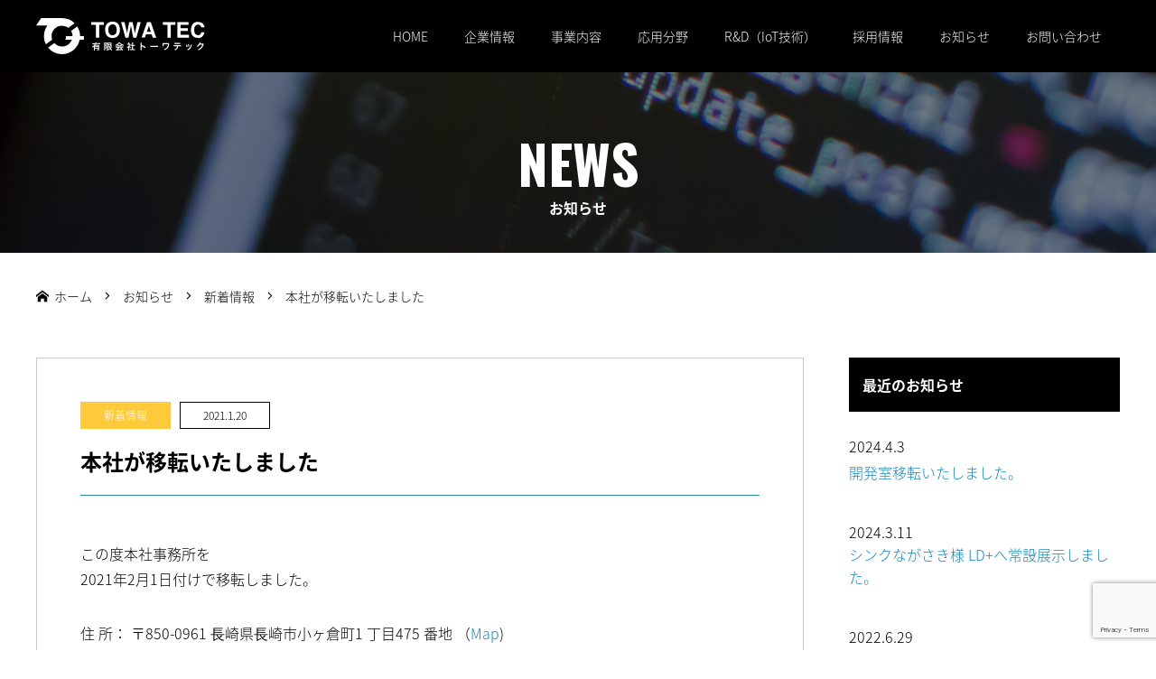

--- FILE ---
content_type: text/html; charset=UTF-8
request_url: https://towatec.com/news/391
body_size: 10789
content:
<!DOCTYPE html>
<html lang="ja">
<head>

<link rel="shortcut icon" href="https://towatec.com/wp/wp-content/uploads/tcd-w/favicon.ico" />

<meta charset="UTF-8">
<meta name="viewport" content="width=1280">
<!--[if IE]><meta http-equiv="X-UA-Compatible" content="IE=edge,chrome=1"><![endif]-->
<title>本社が移転いたしました | 有限会社トーワテック</title>
<meta name="description" content="この度本社事務所を2021年2月1日付けで移転しました。">
<link rel="pingback" href="https://towatec.com/wp/xmlrpc.php">
<meta name='robots' content='max-image-preview:large' />
	<style>img:is([sizes="auto" i], [sizes^="auto," i]) { contain-intrinsic-size: 3000px 1500px }</style>
	<link rel='dns-prefetch' href='//cdnjs.cloudflare.com' />
<link rel='dns-prefetch' href='//maxcdn.bootstrapcdn.com' />
<link rel="alternate" type="application/rss+xml" title="有限会社トーワテック &raquo; フィード" href="https://towatec.com/feed" />
<link rel="alternate" type="application/rss+xml" title="有限会社トーワテック &raquo; コメントフィード" href="https://towatec.com/comments/feed" />
<link rel='stylesheet' id='style-css' href='https://towatec.com/wp/wp-content/themes/law_tcd031/style.css?ver=3.2.2' type='text/css' media='screen' />
<link rel='stylesheet' id='wp-block-library-css' href='https://towatec.com/wp/wp-includes/css/dist/block-library/style.min.css?ver=6.8.3' type='text/css' media='all' />
<style id='classic-theme-styles-inline-css' type='text/css'>
/*! This file is auto-generated */
.wp-block-button__link{color:#fff;background-color:#32373c;border-radius:9999px;box-shadow:none;text-decoration:none;padding:calc(.667em + 2px) calc(1.333em + 2px);font-size:1.125em}.wp-block-file__button{background:#32373c;color:#fff;text-decoration:none}
</style>
<style id='global-styles-inline-css' type='text/css'>
:root{--wp--preset--aspect-ratio--square: 1;--wp--preset--aspect-ratio--4-3: 4/3;--wp--preset--aspect-ratio--3-4: 3/4;--wp--preset--aspect-ratio--3-2: 3/2;--wp--preset--aspect-ratio--2-3: 2/3;--wp--preset--aspect-ratio--16-9: 16/9;--wp--preset--aspect-ratio--9-16: 9/16;--wp--preset--color--black: #000000;--wp--preset--color--cyan-bluish-gray: #abb8c3;--wp--preset--color--white: #ffffff;--wp--preset--color--pale-pink: #f78da7;--wp--preset--color--vivid-red: #cf2e2e;--wp--preset--color--luminous-vivid-orange: #ff6900;--wp--preset--color--luminous-vivid-amber: #fcb900;--wp--preset--color--light-green-cyan: #7bdcb5;--wp--preset--color--vivid-green-cyan: #00d084;--wp--preset--color--pale-cyan-blue: #8ed1fc;--wp--preset--color--vivid-cyan-blue: #0693e3;--wp--preset--color--vivid-purple: #9b51e0;--wp--preset--gradient--vivid-cyan-blue-to-vivid-purple: linear-gradient(135deg,rgba(6,147,227,1) 0%,rgb(155,81,224) 100%);--wp--preset--gradient--light-green-cyan-to-vivid-green-cyan: linear-gradient(135deg,rgb(122,220,180) 0%,rgb(0,208,130) 100%);--wp--preset--gradient--luminous-vivid-amber-to-luminous-vivid-orange: linear-gradient(135deg,rgba(252,185,0,1) 0%,rgba(255,105,0,1) 100%);--wp--preset--gradient--luminous-vivid-orange-to-vivid-red: linear-gradient(135deg,rgba(255,105,0,1) 0%,rgb(207,46,46) 100%);--wp--preset--gradient--very-light-gray-to-cyan-bluish-gray: linear-gradient(135deg,rgb(238,238,238) 0%,rgb(169,184,195) 100%);--wp--preset--gradient--cool-to-warm-spectrum: linear-gradient(135deg,rgb(74,234,220) 0%,rgb(151,120,209) 20%,rgb(207,42,186) 40%,rgb(238,44,130) 60%,rgb(251,105,98) 80%,rgb(254,248,76) 100%);--wp--preset--gradient--blush-light-purple: linear-gradient(135deg,rgb(255,206,236) 0%,rgb(152,150,240) 100%);--wp--preset--gradient--blush-bordeaux: linear-gradient(135deg,rgb(254,205,165) 0%,rgb(254,45,45) 50%,rgb(107,0,62) 100%);--wp--preset--gradient--luminous-dusk: linear-gradient(135deg,rgb(255,203,112) 0%,rgb(199,81,192) 50%,rgb(65,88,208) 100%);--wp--preset--gradient--pale-ocean: linear-gradient(135deg,rgb(255,245,203) 0%,rgb(182,227,212) 50%,rgb(51,167,181) 100%);--wp--preset--gradient--electric-grass: linear-gradient(135deg,rgb(202,248,128) 0%,rgb(113,206,126) 100%);--wp--preset--gradient--midnight: linear-gradient(135deg,rgb(2,3,129) 0%,rgb(40,116,252) 100%);--wp--preset--font-size--small: 13px;--wp--preset--font-size--medium: 20px;--wp--preset--font-size--large: 36px;--wp--preset--font-size--x-large: 42px;--wp--preset--spacing--20: 0.44rem;--wp--preset--spacing--30: 0.67rem;--wp--preset--spacing--40: 1rem;--wp--preset--spacing--50: 1.5rem;--wp--preset--spacing--60: 2.25rem;--wp--preset--spacing--70: 3.38rem;--wp--preset--spacing--80: 5.06rem;--wp--preset--shadow--natural: 6px 6px 9px rgba(0, 0, 0, 0.2);--wp--preset--shadow--deep: 12px 12px 50px rgba(0, 0, 0, 0.4);--wp--preset--shadow--sharp: 6px 6px 0px rgba(0, 0, 0, 0.2);--wp--preset--shadow--outlined: 6px 6px 0px -3px rgba(255, 255, 255, 1), 6px 6px rgba(0, 0, 0, 1);--wp--preset--shadow--crisp: 6px 6px 0px rgba(0, 0, 0, 1);}:where(.is-layout-flex){gap: 0.5em;}:where(.is-layout-grid){gap: 0.5em;}body .is-layout-flex{display: flex;}.is-layout-flex{flex-wrap: wrap;align-items: center;}.is-layout-flex > :is(*, div){margin: 0;}body .is-layout-grid{display: grid;}.is-layout-grid > :is(*, div){margin: 0;}:where(.wp-block-columns.is-layout-flex){gap: 2em;}:where(.wp-block-columns.is-layout-grid){gap: 2em;}:where(.wp-block-post-template.is-layout-flex){gap: 1.25em;}:where(.wp-block-post-template.is-layout-grid){gap: 1.25em;}.has-black-color{color: var(--wp--preset--color--black) !important;}.has-cyan-bluish-gray-color{color: var(--wp--preset--color--cyan-bluish-gray) !important;}.has-white-color{color: var(--wp--preset--color--white) !important;}.has-pale-pink-color{color: var(--wp--preset--color--pale-pink) !important;}.has-vivid-red-color{color: var(--wp--preset--color--vivid-red) !important;}.has-luminous-vivid-orange-color{color: var(--wp--preset--color--luminous-vivid-orange) !important;}.has-luminous-vivid-amber-color{color: var(--wp--preset--color--luminous-vivid-amber) !important;}.has-light-green-cyan-color{color: var(--wp--preset--color--light-green-cyan) !important;}.has-vivid-green-cyan-color{color: var(--wp--preset--color--vivid-green-cyan) !important;}.has-pale-cyan-blue-color{color: var(--wp--preset--color--pale-cyan-blue) !important;}.has-vivid-cyan-blue-color{color: var(--wp--preset--color--vivid-cyan-blue) !important;}.has-vivid-purple-color{color: var(--wp--preset--color--vivid-purple) !important;}.has-black-background-color{background-color: var(--wp--preset--color--black) !important;}.has-cyan-bluish-gray-background-color{background-color: var(--wp--preset--color--cyan-bluish-gray) !important;}.has-white-background-color{background-color: var(--wp--preset--color--white) !important;}.has-pale-pink-background-color{background-color: var(--wp--preset--color--pale-pink) !important;}.has-vivid-red-background-color{background-color: var(--wp--preset--color--vivid-red) !important;}.has-luminous-vivid-orange-background-color{background-color: var(--wp--preset--color--luminous-vivid-orange) !important;}.has-luminous-vivid-amber-background-color{background-color: var(--wp--preset--color--luminous-vivid-amber) !important;}.has-light-green-cyan-background-color{background-color: var(--wp--preset--color--light-green-cyan) !important;}.has-vivid-green-cyan-background-color{background-color: var(--wp--preset--color--vivid-green-cyan) !important;}.has-pale-cyan-blue-background-color{background-color: var(--wp--preset--color--pale-cyan-blue) !important;}.has-vivid-cyan-blue-background-color{background-color: var(--wp--preset--color--vivid-cyan-blue) !important;}.has-vivid-purple-background-color{background-color: var(--wp--preset--color--vivid-purple) !important;}.has-black-border-color{border-color: var(--wp--preset--color--black) !important;}.has-cyan-bluish-gray-border-color{border-color: var(--wp--preset--color--cyan-bluish-gray) !important;}.has-white-border-color{border-color: var(--wp--preset--color--white) !important;}.has-pale-pink-border-color{border-color: var(--wp--preset--color--pale-pink) !important;}.has-vivid-red-border-color{border-color: var(--wp--preset--color--vivid-red) !important;}.has-luminous-vivid-orange-border-color{border-color: var(--wp--preset--color--luminous-vivid-orange) !important;}.has-luminous-vivid-amber-border-color{border-color: var(--wp--preset--color--luminous-vivid-amber) !important;}.has-light-green-cyan-border-color{border-color: var(--wp--preset--color--light-green-cyan) !important;}.has-vivid-green-cyan-border-color{border-color: var(--wp--preset--color--vivid-green-cyan) !important;}.has-pale-cyan-blue-border-color{border-color: var(--wp--preset--color--pale-cyan-blue) !important;}.has-vivid-cyan-blue-border-color{border-color: var(--wp--preset--color--vivid-cyan-blue) !important;}.has-vivid-purple-border-color{border-color: var(--wp--preset--color--vivid-purple) !important;}.has-vivid-cyan-blue-to-vivid-purple-gradient-background{background: var(--wp--preset--gradient--vivid-cyan-blue-to-vivid-purple) !important;}.has-light-green-cyan-to-vivid-green-cyan-gradient-background{background: var(--wp--preset--gradient--light-green-cyan-to-vivid-green-cyan) !important;}.has-luminous-vivid-amber-to-luminous-vivid-orange-gradient-background{background: var(--wp--preset--gradient--luminous-vivid-amber-to-luminous-vivid-orange) !important;}.has-luminous-vivid-orange-to-vivid-red-gradient-background{background: var(--wp--preset--gradient--luminous-vivid-orange-to-vivid-red) !important;}.has-very-light-gray-to-cyan-bluish-gray-gradient-background{background: var(--wp--preset--gradient--very-light-gray-to-cyan-bluish-gray) !important;}.has-cool-to-warm-spectrum-gradient-background{background: var(--wp--preset--gradient--cool-to-warm-spectrum) !important;}.has-blush-light-purple-gradient-background{background: var(--wp--preset--gradient--blush-light-purple) !important;}.has-blush-bordeaux-gradient-background{background: var(--wp--preset--gradient--blush-bordeaux) !important;}.has-luminous-dusk-gradient-background{background: var(--wp--preset--gradient--luminous-dusk) !important;}.has-pale-ocean-gradient-background{background: var(--wp--preset--gradient--pale-ocean) !important;}.has-electric-grass-gradient-background{background: var(--wp--preset--gradient--electric-grass) !important;}.has-midnight-gradient-background{background: var(--wp--preset--gradient--midnight) !important;}.has-small-font-size{font-size: var(--wp--preset--font-size--small) !important;}.has-medium-font-size{font-size: var(--wp--preset--font-size--medium) !important;}.has-large-font-size{font-size: var(--wp--preset--font-size--large) !important;}.has-x-large-font-size{font-size: var(--wp--preset--font-size--x-large) !important;}
:where(.wp-block-post-template.is-layout-flex){gap: 1.25em;}:where(.wp-block-post-template.is-layout-grid){gap: 1.25em;}
:where(.wp-block-columns.is-layout-flex){gap: 2em;}:where(.wp-block-columns.is-layout-grid){gap: 2em;}
:root :where(.wp-block-pullquote){font-size: 1.5em;line-height: 1.6;}
</style>
<link rel='stylesheet' id='contact-form-7-css' href='https://towatec.com/wp/wp-content/plugins/contact-form-7/includes/css/styles.css?ver=6.1.1' type='text/css' media='all' />
<link rel='stylesheet' id='my-drawer-style-css' href='https://cdnjs.cloudflare.com/ajax/libs/drawer/3.2.1/css/drawer.min.css?ver=3.2.1' type='text/css' media='all' />
<link rel='stylesheet' id='my-font-awesome-style-css' href='https://maxcdn.bootstrapcdn.com/font-awesome/4.7.0/css/font-awesome.min.css?ver=4.7.0' type='text/css' media='all' />
<link rel='stylesheet' id='fancybox-css' href='https://towatec.com/wp/wp-content/plugins/easy-fancybox/fancybox/1.5.4/jquery.fancybox.min.css?ver=6.8.3' type='text/css' media='screen' />
<script type="text/javascript" src="https://towatec.com/wp/wp-includes/js/jquery/jquery.min.js?ver=3.7.1" id="jquery-core-js"></script>
<script type="text/javascript" src="https://towatec.com/wp/wp-includes/js/jquery/jquery-migrate.min.js?ver=3.4.1" id="jquery-migrate-js"></script>
<link rel="https://api.w.org/" href="https://towatec.com/wp-json/" /><link rel="alternate" title="JSON" type="application/json" href="https://towatec.com/wp-json/wp/v2/posts/391" /><link rel="canonical" href="https://towatec.com/news/391" />
<link rel='shortlink' href='https://towatec.com/?p=391' />
<link rel="alternate" title="oEmbed (JSON)" type="application/json+oembed" href="https://towatec.com/wp-json/oembed/1.0/embed?url=https%3A%2F%2Ftowatec.com%2Fnews%2F391" />
<link rel="alternate" title="oEmbed (XML)" type="text/xml+oembed" href="https://towatec.com/wp-json/oembed/1.0/embed?url=https%3A%2F%2Ftowatec.com%2Fnews%2F391&#038;format=xml" />
<style type="text/css"></style><script src="https://towatec.com/wp/wp-content/themes/law_tcd031/js/jscript.js?ver=3.2.2"></script>
<script src="https://towatec.com/wp/wp-content/themes/law_tcd031/js/header_fix.js?ver=3.2.2"></script>
<link rel="stylesheet" href="https://towatec.com/wp/wp-content/themes/law_tcd031/style-pc.css?ver=3.2.2">
<!--[if lt IE 9]>
<script src="https://towatec.com/wp/wp-content/themes/law_tcd031/js/html5.js?ver=3.2.2"></script>
<![endif]-->
<style type="text/css">

body { font-size:16px; }
</style>


<link href="https://fonts.googleapis.com/earlyaccess/notosansjapanese.css" rel="stylesheet" />
<link href="https://fonts.googleapis.com/css?family=Oswald:700" rel="stylesheet">
<!-- Global site tag (gtag.js) - Google Analytics -->
<script async src="https://www.googletagmanager.com/gtag/js?id=UA-123742531-1"></script>
<script>
  window.dataLayer = window.dataLayer || [];
  function gtag(){dataLayer.push(arguments);}
  gtag('js', new Date());

  gtag('config', 'UA-123742531-1');
</script>
</head>
<body class="wp-singular post-template-default single single-post postid-391 single-format-standard wp-theme-law_tcd031">
 <div id="header">
  <div id="header_inner" class="no_tel_contact">

  <!-- logo -->
  <div id='logo_image'>
<h1 id="logo"><a href=" https://towatec.com/" title="有限会社トーワテック" data-label="有限会社トーワテック"><img class="h_logo" src="https://towatec.com/wp/wp-content/uploads/tcd-w/logo.png?1768748300" alt="有限会社トーワテック" title="有限会社トーワテック" /></a></h1>
</div>

  <!-- global menu -->
    <div class="global_menu clearfix">
   <ul id="menu-global" class="menu"><li id="menu-item-47" class="menu-item menu-item-type-post_type menu-item-object-page menu-item-home menu-item-47"><a href="https://towatec.com/">HOME</a></li>
<li id="menu-item-49" class="menu-item menu-item-type-post_type menu-item-object-page menu-item-has-children menu-item-49"><a href="https://towatec.com/company">企業情報</a>
<ul class="sub-menu">
	<li id="menu-item-50" class="menu-item menu-item-type-post_type menu-item-object-page menu-item-50"><a href="https://towatec.com/company/iso">ISO認証取得について</a></li>
</ul>
</li>
<li id="menu-item-74" class="nolink menu-item menu-item-type-custom menu-item-object-custom menu-item-has-children menu-item-74"><a>事業内容</a>
<ul class="sub-menu">
	<li id="menu-item-57" class="menu-item menu-item-type-post_type menu-item-object-page menu-item-57"><a href="https://towatec.com/equipment-field">計装設備・機械装置事業</a></li>
	<li id="menu-item-52" class="menu-item menu-item-type-post_type menu-item-object-page menu-item-52"><a href="https://towatec.com/fa-system">FAシステム事業</a></li>
	<li id="menu-item-53" class="menu-item menu-item-type-post_type menu-item-object-page menu-item-53"><a href="https://towatec.com/bems">中央監視（BA/EMS）事業</a></li>
</ul>
</li>
<li id="menu-item-75" class="menu-item menu-item-type-custom menu-item-object-custom menu-item-has-children menu-item-75"><a>応用分野</a>
<ul class="sub-menu">
	<li id="menu-item-54" class="menu-item menu-item-type-post_type menu-item-object-page menu-item-54"><a href="https://towatec.com/environment-field">環境計測分野</a></li>
	<li id="menu-item-55" class="menu-item menu-item-type-post_type menu-item-object-page menu-item-55"><a href="https://towatec.com/ship-field">船舶洋上分野</a></li>
	<li id="menu-item-56" class="menu-item menu-item-type-post_type menu-item-object-page menu-item-56"><a href="https://towatec.com/agriculture-field">農林水産分野</a></li>
</ul>
</li>
<li id="menu-item-76" class="menu-item menu-item-type-custom menu-item-object-custom menu-item-has-children menu-item-76"><a>R&#038;D（IoT技術）</a>
<ul class="sub-menu">
	<li id="menu-item-58" class="menu-item menu-item-type-post_type menu-item-object-page menu-item-58"><a href="https://towatec.com/iot-sensing">IoT・センシング技術</a></li>
	<li id="menu-item-59" class="menu-item menu-item-type-post_type menu-item-object-page menu-item-59"><a href="https://towatec.com/eqp-sensor">EQP SensorMonitor</a></li>
	<li id="menu-item-60" class="menu-item menu-item-type-post_type menu-item-object-page menu-item-60"><a href="https://towatec.com/iot-module">IoTセンシングモジュール</a></li>
	<li id="menu-item-61" class="menu-item menu-item-type-post_type menu-item-object-page menu-item-61"><a href="https://towatec.com/howto-iot">製造業におけるIoT化</a></li>
	<li id="menu-item-62" class="menu-item menu-item-type-post_type menu-item-object-page menu-item-62"><a href="https://towatec.com/howto-lpwa">HowTo LPWA</a></li>
	<li id="menu-item-63" class="menu-item menu-item-type-post_type menu-item-object-page menu-item-63"><a href="https://towatec.com/howto-raspberry-pi">HowTo Raspberry Pi</a></li>
</ul>
</li>
<li id="menu-item-64" class="menu-item menu-item-type-post_type menu-item-object-page menu-item-64"><a href="https://towatec.com/recruit">採用情報</a></li>
<li id="menu-item-65" class="menu-item menu-item-type-post_type menu-item-object-page current_page_parent menu-item-65"><a href="https://towatec.com/news">お知らせ</a></li>
<li id="menu-item-66" class="menu-item menu-item-type-post_type menu-item-object-page menu-item-66"><a href="https://towatec.com/contact">お問い合わせ</a></li>
</ul>  </div>
  
  </div><!-- END #header_inner -->
 </div><!-- END #header -->



  <div id="main_image" style="background-image: url(https://towatec.com/wp/wp-content/uploads/2018/07/page_news_bg.png)">
  <h2 id="main_image_headline"><span>NEWS</span></h2>
	<p class="headline_subtext"><span>お知らせ</span></p>
 </div>
  

<div id="main_contents" class="clearfix">
<div class="breadcrumbs"><!-- Breadcrumb NavXT 7.4.1 -->
<span property="itemListElement" typeof="ListItem"><a property="item" typeof="WebPage" title="有限会社トーワテックへ移動" href="https://towatec.com" class="home"><span property="name" class="home">ホーム</span></a><meta property="position" content="1"></span><i class="chevron-right"></i><span property="itemListElement" typeof="ListItem"><a property="item" typeof="WebPage" title="お知らせへ移動" href="https://towatec.com/news" class="post-root post post-post"><span property="name">お知らせ</span></a><meta property="position" content="2"></span><i class="chevron-right"></i><span property="itemListElement" typeof="ListItem"><a property="item" typeof="WebPage" title="新着情報のカテゴリーアーカイブへ移動" href="https://towatec.com/news/category/topics" class="taxonomy category"><span property="name">新着情報</span></a><meta property="position" content="3"></span><i class="chevron-right"></i><span property="itemListElement" typeof="ListItem"><span property="name">本社が移転いたしました</span><meta property="position" content="4"></span></div>
<div id="main_col">


<div id="single_post">


<ul class="post_meta clearfix">
<li class="post_category"><a href="https://towatec.com/news/category/topics" class="label label-topics">新着情報</a></li><li class="post_date"><time class="entry-date updated" datetime="2021-02-01T08:48:15+09:00">2021.1.20</time></li></ul>


<h2 id="post_title">本社が移転いたしました</h2>




<div class="post_content clearfix">
<p>この度本社事務所を<br />
2021年2月1日付けで移転しました。</p>
<p>住 所： 〒850-0961 ⾧崎県⾧崎市小ヶ倉町1 丁目475 番地 （<a href="https://www.google.co.jp/maps/@32.7096969,129.8505116,18z?hl=ja">Map</a>)<br />
電話番号： ０９５-８９５-７７２１<br />
FAX 番号： ０９５-８９５-７７２４</p>
<p>これを機に、社員一同一層精進して参りますので これまで同様ご支援ご愛顧を賜わり<br />
ますようお願い申し上げます。</p>
<p>なお、開発室については住所変更はありません。</p>
</div>

<!-- sns button bottom -->

<!--Type1-->

<!--Type2-->

<div id="share_top2">

 

<div class="sns">
<ul class="type2 clearfix">

<!--Facebookボタン-->
<li class="facebook">
<a href="//www.facebook.com/sharer/sharer.php?u=https://towatec.com/news/391&amp;t=%E6%9C%AC%E7%A4%BE%E3%81%8C%E7%A7%BB%E8%BB%A2%E3%81%84%E3%81%9F%E3%81%97%E3%81%BE%E3%81%97%E3%81%9F" class="facebook-btn-icon-link" target="blank" rel="nofollow"><i class="icon-facebook"></i><span class="ttl">Share</span><span class="share-count"></span></a></li>

<!--Google+ボタン-->
<li class="googleplus">
<a href="https://plus.google.com/share?url=https%3A%2F%2Ftowatec.com%2Fnews%2F391" onclick="javascript:window.open(this.href, '', 'menubar=no,toolbar=no,resizable=yes,scrollbars=yes,height=600,width=500');return false;"><i class="icon-google-plus"></i><span class="ttl">+1</span><span class="share-count"></span></a></li>



<!--RSSボタン-->
<li class="rss">
<a href="https://towatec.com/feed" target="blank"><i class="icon-rss"></i><span class="ttl">RSS</span></a></li>



</ul>
</div>

</div>


<!--Type3-->

<!--Type4-->

<!--Type5-->
<!-- /sns button bottom -->

</div><!-- END #single_post -->

<div id="previous_next_post" class="clearfix">
<p id="previous_post"><a href="https://towatec.com/news/376" rel="prev">前の記事</a></p>
<p id="next_post"><a href="https://towatec.com/news/399" rel="next">次の記事</a></p>
</div>






</div><!-- END #main_col -->

<div id="side_col">

   <div class="side_widget clearfix styled_post_list1_widget" id="styled_post_list1_widget-2">
<h3 class="side_headline"><span>最近のお知らせ</span></h3><ol class="styled_post_list1">
 <li class="clearfix">
   <div class="info">
    <p class="post_date"><time class="entry-date updated" datetime="2024-04-03T14:47:00+09:00">2024.4.3</time></p>    <a class="title animate" href="https://towatec.com/news/477">開発室移転いたしました。</a>
   </div>
 </li>
 <li class="clearfix">
   <div class="info">
    <p class="post_date"><time class="entry-date updated" datetime="2024-03-11T11:56:20+09:00">2024.3.11</time></p>    <a class="title animate" href="https://towatec.com/news/468">シンクながさき様 LD+へ常設展示しました。</a>
   </div>
 </li>
 <li class="clearfix">
   <div class="info">
    <p class="post_date"><time class="entry-date updated" datetime="2022-06-29T13:22:27+09:00">2022.6.29</time></p>    <a class="title animate" href="https://towatec.com/news/430">スマート農業技術の開発・実証プロジェクト現地検討会にて講演いたしました</a>
   </div>
 </li>
 <li class="clearfix">
   <div class="info">
    <p class="post_date"><time class="entry-date updated" datetime="2021-12-03T10:56:39+09:00">2021.12.3</time></p>    <a class="title animate" href="https://towatec.com/news/419">ICTフェアへの出展のお知らせ</a>
   </div>
 </li>
 <li class="clearfix">
   <div class="info">
    <p class="post_date"><time class="entry-date updated" datetime="2021-11-30T10:17:19+09:00">2021.11.30</time></p>    <a class="title animate" href="https://towatec.com/news/404">『アグリビジネス創出フェア』にてPonTsukeを展示いただきました。</a>
   </div>
 </li>
</ol>
</div>
<div class="side_widget clearfix tcdw_category_list_widget" id="tcdw_category_list_widget-2">
<h3 class="side_headline"><span>カテゴリー</span></h3><ul>
  <li>
  <a class="clearfix label-topics" href="https://towatec.com/news/category/topics">新着情報</a>
 </li>
  <li>
  <a class="clearfix label-event" href="https://towatec.com/news/category/event">イベント情報</a>
 </li>
  <li>
  <a class="clearfix label-technical-information" href="https://towatec.com/news/category/technical-information">技術情報</a>
 </li>
 </ul>
</div>
<div class="side_widget clearfix widget_archive" id="archives-3">
<h3 class="side_headline"><span>アーカイブ</span></h3>		<label class="screen-reader-text" for="archives-dropdown-3">アーカイブ</label>
		<select id="archives-dropdown-3" name="archive-dropdown">
			
			<option value="">月を選択</option>
				<option value='https://towatec.com/news/date/2024/04'> 2024年4月 </option>
	<option value='https://towatec.com/news/date/2024/03'> 2024年3月 </option>
	<option value='https://towatec.com/news/date/2022/06'> 2022年6月 </option>
	<option value='https://towatec.com/news/date/2021/12'> 2021年12月 </option>
	<option value='https://towatec.com/news/date/2021/11'> 2021年11月 </option>
	<option value='https://towatec.com/news/date/2021/10'> 2021年10月 </option>
	<option value='https://towatec.com/news/date/2021/01'> 2021年1月 </option>
	<option value='https://towatec.com/news/date/2019/03'> 2019年3月 </option>
	<option value='https://towatec.com/news/date/2019/02'> 2019年2月 </option>
	<option value='https://towatec.com/news/date/2019/01'> 2019年1月 </option>
	<option value='https://towatec.com/news/date/2018/12'> 2018年12月 </option>
	<option value='https://towatec.com/news/date/2018/11'> 2018年11月 </option>
	<option value='https://towatec.com/news/date/2018/10'> 2018年10月 </option>
	<option value='https://towatec.com/news/date/2018/09'> 2018年9月 </option>
	<option value='https://towatec.com/news/date/2018/08'> 2018年8月 </option>

		</select>

			<script type="text/javascript">
/* <![CDATA[ */

(function() {
	var dropdown = document.getElementById( "archives-dropdown-3" );
	function onSelectChange() {
		if ( dropdown.options[ dropdown.selectedIndex ].value !== '' ) {
			document.location.href = this.options[ this.selectedIndex ].value;
		}
	}
	dropdown.onchange = onSelectChange;
})();

/* ]]> */
</script>
</div>
<div class="side_widget clearfix widget_media_image" id="media_image-2">
<a href="https://www.facebook.com/有限会社-トーワテック-2253726324644661/"><img width="300" height="140" src="https://towatec.com/wp/wp-content/uploads/2018/07/sidebar_fb.png" class="image wp-image-134  attachment-full size-full" alt="" style="max-width: 100%; height: auto;" decoding="async" loading="lazy" /></a></div>
<div class="side_widget clearfix widget_media_image" id="media_image-3">
<a href="https://towatec.com/recruit"><img width="600" height="600" src="https://towatec.com/wp/wp-content/uploads/2018/07/p17-side-bar01@2x-min.png" class="image wp-image-229  attachment-full size-full" alt="採用情報" style="max-width: 100%; height: auto;" decoding="async" loading="lazy" srcset="https://towatec.com/wp/wp-content/uploads/2018/07/p17-side-bar01@2x-min.png 600w, https://towatec.com/wp/wp-content/uploads/2018/07/p17-side-bar01@2x-min-150x150.png 150w, https://towatec.com/wp/wp-content/uploads/2018/07/p17-side-bar01@2x-min-300x300.png 300w, https://towatec.com/wp/wp-content/uploads/2018/07/p17-side-bar01@2x-min-200x200.png 200w, https://towatec.com/wp/wp-content/uploads/2018/07/p17-side-bar01@2x-min-120x120.png 120w" sizes="auto, (max-width: 600px) 100vw, 600px" /></a></div>
 
</div>
</div>


 <div id="footer_top">
  <div id="footer_top_inner">
	<h3 class="headline">CONTACT</h3>
	<p class="headline_subtext">ご相談・ご質問等ございましたら、お気軽にお問い合わせください。</p>
	
	<ul class="clearfix">
	<li class="animate_contact"><p>本社<br><span class="icon_tel">095-895-7721</span></p></li>
	<li class="animate_contact"><p>開発室<br><span class="icon_tel">0957-33-4234</span></p></li>
	<li class="animate_contact"><a href="https://towatec.com/contact"><span class="icon_contact">お問い合わせ</span></a></li>
	</ul>
	
  </div>
</div>

 <div id="footer_middle">
  <div id="footer_middle_inner">

      <div id="footer_menu" class="clearfix">
        <div id="footer-menu1" class="footer_menu clearfix">
     <ul id="menu-footer_1" class="menu"><li id="menu-item-79" class="menu-item menu-item-type-post_type menu-item-object-page menu-item-home menu-item-79"><a href="https://towatec.com/">ホーム</a></li>
<li id="menu-item-80" class="menu-item menu-item-type-post_type menu-item-object-page menu-item-has-children menu-item-80"><a href="https://towatec.com/company">企業情報</a>
<ul class="sub-menu">
	<li id="menu-item-81" class="menu-item menu-item-type-post_type menu-item-object-page menu-item-81"><a href="https://towatec.com/company/iso">ISO認証取得について</a></li>
</ul>
</li>
<li id="menu-item-82" class="menu-item menu-item-type-post_type menu-item-object-page menu-item-82"><a href="https://towatec.com/recruit">採用情報</a></li>
<li id="menu-item-83" class="menu-item menu-item-type-post_type menu-item-object-page current_page_parent menu-item-83"><a href="https://towatec.com/news">お知らせ</a></li>
<li id="menu-item-84" class="menu-item menu-item-type-post_type menu-item-object-page menu-item-84"><a href="https://towatec.com/contact">お問い合わせ</a></li>
</ul>    </div>
            <div id="footer-menu2" class="footer_menu clearfix">
     <ul id="menu-footer_2" class="menu"><li id="menu-item-85" class="nolink menu-item menu-item-type-custom menu-item-object-custom menu-item-has-children menu-item-85"><a>事業内容</a>
<ul class="sub-menu">
	<li id="menu-item-89" class="menu-item menu-item-type-post_type menu-item-object-page menu-item-89"><a href="https://towatec.com/equipment-field">計装設備・機械装置事業</a></li>
	<li id="menu-item-86" class="menu-item menu-item-type-post_type menu-item-object-page menu-item-86"><a href="https://towatec.com/fa-system">FAシステム事業</a></li>
	<li id="menu-item-87" class="menu-item menu-item-type-post_type menu-item-object-page menu-item-87"><a href="https://towatec.com/bems">中央監視（BA/EMS）事業</a></li>
</ul>
</li>
</ul>    </div>
            <div id="footer-menu3" class="footer_menu clearfix">
     <ul id="menu-footer_3" class="menu"><li id="menu-item-90" class="nolink menu-item menu-item-type-custom menu-item-object-custom menu-item-has-children menu-item-90"><a>応用分野</a>
<ul class="sub-menu">
	<li id="menu-item-91" class="menu-item menu-item-type-post_type menu-item-object-page menu-item-91"><a href="https://towatec.com/environment-field">環境計測分野</a></li>
	<li id="menu-item-92" class="menu-item menu-item-type-post_type menu-item-object-page menu-item-92"><a href="https://towatec.com/ship-field">船舶洋上分野</a></li>
	<li id="menu-item-93" class="menu-item menu-item-type-post_type menu-item-object-page menu-item-93"><a href="https://towatec.com/agriculture-field">農林水産分野</a></li>
</ul>
</li>
</ul>    </div>
            <div id="footer-menu4" class="footer_menu clearfix">
     <ul id="menu-footer_4" class="menu"><li id="menu-item-94" class="nolink menu-item menu-item-type-custom menu-item-object-custom menu-item-has-children menu-item-94"><a>R&#038;D（IoT技術）</a>
<ul class="sub-menu">
	<li id="menu-item-95" class="menu-item menu-item-type-post_type menu-item-object-page menu-item-95"><a href="https://towatec.com/iot-sensing">IoT・センシング技術</a></li>
	<li id="menu-item-96" class="menu-item menu-item-type-post_type menu-item-object-page menu-item-96"><a href="https://towatec.com/eqp-sensor">EQP SensorMonitor</a></li>
	<li id="menu-item-97" class="menu-item menu-item-type-post_type menu-item-object-page menu-item-97"><a href="https://towatec.com/iot-module">IoTセンシングモジュール</a></li>
	<li id="menu-item-98" class="menu-item menu-item-type-post_type menu-item-object-page menu-item-98"><a href="https://towatec.com/howto-iot">製造業におけるIoT化</a></li>
	<li id="menu-item-99" class="menu-item menu-item-type-post_type menu-item-object-page menu-item-99"><a href="https://towatec.com/howto-lpwa">HowTo LPWA</a></li>
	<li id="menu-item-100" class="menu-item menu-item-type-post_type menu-item-object-page menu-item-100"><a href="https://towatec.com/howto-raspberry-pi">HowTo Raspberry Pi</a></li>
</ul>
</li>
</ul>    </div>
        
   </div>
   


  </div><!-- END #footer_top_inner -->
 </div><!-- END #footer_top -->

 <div id="footer_bottom">
  <div id="footer_bottom_inner" class="clearfix">

	 <div id="footer_logo">
	 <div class="fotter_logo_left">
      <img class="f_logo" src="https://towatec.com/wp/wp-content/uploads/2018/07/f_logo@2x.png" alt="" title="" />
   	 </div>
	 <div class="footer_company">
	    有限会社 トーワテック（TOWA TEC Co.,Ltd.）<br>
制御設備 / 機械装置 / コンピュータシステムの設計・開発<br>
System Consulting Company / Trusted Customer   	 </div>
	 </div>

      <p id="footer_desc">【本　社】〒850-0961 長崎県長崎市小ケ倉町1丁目475　TEL：095-895-7721/ FAX：095-895-7724<br>
【開発室】〒854-0064 長崎県諫早市若葉町479-2　TEL：0957-33-4234（FAXは本社へお願いします）</p>
   	 
	 <p id="footer_iso"><a href="https://towatec.com/company/iso"><img src="https://towatec.com/wp/wp-content/themes/law_tcd031/img/footer/footer_iso@2x.png"></a></p>
	 
	 <p id="footer_fb"><a href="https://www.facebook.com/有限会社-トーワテック-2253726324644661/"><img src="https://towatec.com/wp/wp-content/themes/law_tcd031/img/footer/flogo_rgb_hex-brc-site-250@2x.png"></p>

   <p id="copyright">&copy;&nbsp;2018 <a href="https://towatec.com/">TOWA TEC Co.,Ltd.</a></p>

  </div><!-- END #footer_bottom_inner -->
 </div><!-- END #footer_bottom -->

 <div id="return_top">
  <a href="#header_top">PAGE TOP</a>
 </div>
  <!-- facebook share button code -->
 <div id="fb-root"></div>
 <script>
 (function(d, s, id) {
   var js, fjs = d.getElementsByTagName(s)[0];
   if (d.getElementById(id)) return;
   js = d.createElement(s); js.id = id;
   js.src = "//connect.facebook.net/ja_JP/sdk.js#xfbml=1&version=v2.5";
   fjs.parentNode.insertBefore(js, fjs);
 }(document, 'script', 'facebook-jssdk'));
 </script>
 
<script type="speculationrules">
{"prefetch":[{"source":"document","where":{"and":[{"href_matches":"\/*"},{"not":{"href_matches":["\/wp\/wp-*.php","\/wp\/wp-admin\/*","\/wp\/wp-content\/uploads\/*","\/wp\/wp-content\/*","\/wp\/wp-content\/plugins\/*","\/wp\/wp-content\/themes\/law_tcd031\/*","\/*\\?(.+)"]}},{"not":{"selector_matches":"a[rel~=\"nofollow\"]"}},{"not":{"selector_matches":".no-prefetch, .no-prefetch a"}}]},"eagerness":"conservative"}]}
</script>
<script type="text/javascript" src="https://towatec.com/wp/wp-includes/js/comment-reply.min.js?ver=6.8.3" id="comment-reply-js" async="async" data-wp-strategy="async"></script>
<script type="text/javascript" src="https://towatec.com/wp/wp-includes/js/dist/hooks.min.js?ver=4d63a3d491d11ffd8ac6" id="wp-hooks-js"></script>
<script type="text/javascript" src="https://towatec.com/wp/wp-includes/js/dist/i18n.min.js?ver=5e580eb46a90c2b997e6" id="wp-i18n-js"></script>
<script type="text/javascript" id="wp-i18n-js-after">
/* <![CDATA[ */
wp.i18n.setLocaleData( { 'text direction\u0004ltr': [ 'ltr' ] } );
/* ]]> */
</script>
<script type="text/javascript" src="https://towatec.com/wp/wp-content/plugins/contact-form-7/includes/swv/js/index.js?ver=6.1.1" id="swv-js"></script>
<script type="text/javascript" id="contact-form-7-js-translations">
/* <![CDATA[ */
( function( domain, translations ) {
	var localeData = translations.locale_data[ domain ] || translations.locale_data.messages;
	localeData[""].domain = domain;
	wp.i18n.setLocaleData( localeData, domain );
} )( "contact-form-7", {"translation-revision-date":"2025-08-05 08:50:03+0000","generator":"GlotPress\/4.0.1","domain":"messages","locale_data":{"messages":{"":{"domain":"messages","plural-forms":"nplurals=1; plural=0;","lang":"ja_JP"},"This contact form is placed in the wrong place.":["\u3053\u306e\u30b3\u30f3\u30bf\u30af\u30c8\u30d5\u30a9\u30fc\u30e0\u306f\u9593\u9055\u3063\u305f\u4f4d\u7f6e\u306b\u7f6e\u304b\u308c\u3066\u3044\u307e\u3059\u3002"],"Error:":["\u30a8\u30e9\u30fc:"]}},"comment":{"reference":"includes\/js\/index.js"}} );
/* ]]> */
</script>
<script type="text/javascript" id="contact-form-7-js-before">
/* <![CDATA[ */
var wpcf7 = {
    "api": {
        "root": "https:\/\/towatec.com\/wp-json\/",
        "namespace": "contact-form-7\/v1"
    }
};
/* ]]> */
</script>
<script type="text/javascript" src="https://towatec.com/wp/wp-content/plugins/contact-form-7/includes/js/index.js?ver=6.1.1" id="contact-form-7-js"></script>
<script type="text/javascript" src="https://cdnjs.cloudflare.com/ajax/libs/iScroll/5.1.3/iscroll.min.js?ver=5.1.3" id="my-scroll-js-js"></script>
<script type="text/javascript" src="https://cdnjs.cloudflare.com/ajax/libs/drawer/3.2.1/js/drawer.min.js?ver=3.2.1" id="my-drawer-js-js"></script>
<script type="text/javascript" src="https://towatec.com/wp/wp-content/plugins/easy-fancybox/vendor/purify.min.js?ver=6.8.3" id="fancybox-purify-js"></script>
<script type="text/javascript" id="jquery-fancybox-js-extra">
/* <![CDATA[ */
var efb_i18n = {"close":"Close","next":"Next","prev":"Previous","startSlideshow":"Start slideshow","toggleSize":"Toggle size"};
/* ]]> */
</script>
<script type="text/javascript" src="https://towatec.com/wp/wp-content/plugins/easy-fancybox/fancybox/1.5.4/jquery.fancybox.min.js?ver=6.8.3" id="jquery-fancybox-js"></script>
<script type="text/javascript" id="jquery-fancybox-js-after">
/* <![CDATA[ */
var fb_timeout, fb_opts={'autoScale':true,'showCloseButton':false,'margin':20,'pixelRatio':'false','centerOnScroll':false,'enableEscapeButton':true,'overlayShow':true,'hideOnOverlayClick':true,'overlayColor':'#000','minVpHeight':320,'disableCoreLightbox':'true','enableBlockControls':'true','fancybox_openBlockControls':'true' };
if(typeof easy_fancybox_handler==='undefined'){
var easy_fancybox_handler=function(){
jQuery([".nolightbox","a.wp-block-file__button","a.pin-it-button","a[href*='pinterest.com\/pin\/create']","a[href*='facebook.com\/share']","a[href*='twitter.com\/share']"].join(',')).addClass('nofancybox');
jQuery('a.fancybox-close').on('click',function(e){e.preventDefault();jQuery.fancybox.close()});
/* IMG */
						var unlinkedImageBlocks=jQuery(".wp-block-image > img:not(.nofancybox,figure.nofancybox>img)");
						unlinkedImageBlocks.wrap(function() {
							var href = jQuery( this ).attr( "src" );
							return "<a href='" + href + "'></a>";
						});
var fb_IMG_select=jQuery('a[href*=".jpg" i]:not(.nofancybox,li.nofancybox>a,figure.nofancybox>a),area[href*=".jpg" i]:not(.nofancybox),a[href*=".jpeg" i]:not(.nofancybox,li.nofancybox>a,figure.nofancybox>a),area[href*=".jpeg" i]:not(.nofancybox),a[href*=".png" i]:not(.nofancybox,li.nofancybox>a,figure.nofancybox>a),area[href*=".png" i]:not(.nofancybox),a[href*=".webp" i]:not(.nofancybox,li.nofancybox>a,figure.nofancybox>a),area[href*=".webp" i]:not(.nofancybox)');
fb_IMG_select.addClass('fancybox image');
var fb_IMG_sections=jQuery('.gallery,.wp-block-gallery,.tiled-gallery,.wp-block-jetpack-tiled-gallery,.ngg-galleryoverview,.ngg-imagebrowser,.nextgen_pro_blog_gallery,.nextgen_pro_film,.nextgen_pro_horizontal_filmstrip,.ngg-pro-masonry-wrapper,.ngg-pro-mosaic-container,.nextgen_pro_sidescroll,.nextgen_pro_slideshow,.nextgen_pro_thumbnail_grid,.tiled-gallery');
fb_IMG_sections.each(function(){jQuery(this).find(fb_IMG_select).attr('rel','gallery-'+fb_IMG_sections.index(this));});
jQuery('a.fancybox,area.fancybox,.fancybox>a').each(function(){jQuery(this).fancybox(jQuery.extend(true,{},fb_opts,{'transition':'elastic','transitionIn':'elastic','transitionOut':'elastic','opacity':false,'hideOnContentClick':false,'titleShow':true,'titlePosition':'over','titleFromAlt':true,'showNavArrows':true,'enableKeyboardNav':true,'cyclic':false,'mouseWheel':'true'}))});
};};
jQuery(easy_fancybox_handler);jQuery(document).on('post-load',easy_fancybox_handler);
/* ]]> */
</script>
<script type="text/javascript" src="https://towatec.com/wp/wp-content/plugins/easy-fancybox/vendor/jquery.easing.min.js?ver=1.4.1" id="jquery-easing-js"></script>
<script type="text/javascript" src="https://towatec.com/wp/wp-content/plugins/easy-fancybox/vendor/jquery.mousewheel.min.js?ver=3.1.13" id="jquery-mousewheel-js"></script>
<script type="text/javascript" src="https://www.google.com/recaptcha/api.js?render=6LdF-qUpAAAAAGkrLuNMmPs3SK-FSoCCcIOq7qbd&amp;ver=3.0" id="google-recaptcha-js"></script>
<script type="text/javascript" src="https://towatec.com/wp/wp-includes/js/dist/vendor/wp-polyfill.min.js?ver=3.15.0" id="wp-polyfill-js"></script>
<script type="text/javascript" id="wpcf7-recaptcha-js-before">
/* <![CDATA[ */
var wpcf7_recaptcha = {
    "sitekey": "6LdF-qUpAAAAAGkrLuNMmPs3SK-FSoCCcIOq7qbd",
    "actions": {
        "homepage": "homepage",
        "contactform": "contactform"
    }
};
/* ]]> */
</script>
<script type="text/javascript" src="https://towatec.com/wp/wp-content/plugins/contact-form-7/modules/recaptcha/index.js?ver=6.1.1" id="wpcf7-recaptcha-js"></script>


<script src="https://towatec.com/wp/wp-content/themes/law_tcd031/js/scrollreveal.min.js?ver="></script>
<script>
  window.sr = ScrollReveal();
  sr.reveal('.animate_left', { origin: 'left', easing: 'ease', duration: 500, delay: 300, distance: '50px', opacity: 0, scale: 1 }, 150);
	sr.reveal('.animate_box', { origin: 'right', easing: 'linear', duration: 500 , delay: 300, distance: '0px', opacity: 0, scale: 1 }, 50);
	sr.reveal('.animate_company', { origin: 'left', easing: 'ease', duration: 500 , delay: 300, distance: '600px', opacity: 0, scale: 1 }, 200);
	sr.reveal('.animate_recruit', { origin: 'right', easing: 'ease', duration: 500 , delay: 300, distance: '600px', opacity: 0, scale: 1 }, 200);
	sr.reveal('.animate_contact', { origin: 'right', easing: 'linear', duration: 500 , delay: 300, distance: '0px', opacity: 0, scale: 1 }, 150);
</script>

</body>
</html>


--- FILE ---
content_type: text/html; charset=utf-8
request_url: https://www.google.com/recaptcha/api2/anchor?ar=1&k=6LdF-qUpAAAAAGkrLuNMmPs3SK-FSoCCcIOq7qbd&co=aHR0cHM6Ly90b3dhdGVjLmNvbTo0NDM.&hl=en&v=PoyoqOPhxBO7pBk68S4YbpHZ&size=invisible&anchor-ms=20000&execute-ms=30000&cb=7yd0oq2okqh1
body_size: 48820
content:
<!DOCTYPE HTML><html dir="ltr" lang="en"><head><meta http-equiv="Content-Type" content="text/html; charset=UTF-8">
<meta http-equiv="X-UA-Compatible" content="IE=edge">
<title>reCAPTCHA</title>
<style type="text/css">
/* cyrillic-ext */
@font-face {
  font-family: 'Roboto';
  font-style: normal;
  font-weight: 400;
  font-stretch: 100%;
  src: url(//fonts.gstatic.com/s/roboto/v48/KFO7CnqEu92Fr1ME7kSn66aGLdTylUAMa3GUBHMdazTgWw.woff2) format('woff2');
  unicode-range: U+0460-052F, U+1C80-1C8A, U+20B4, U+2DE0-2DFF, U+A640-A69F, U+FE2E-FE2F;
}
/* cyrillic */
@font-face {
  font-family: 'Roboto';
  font-style: normal;
  font-weight: 400;
  font-stretch: 100%;
  src: url(//fonts.gstatic.com/s/roboto/v48/KFO7CnqEu92Fr1ME7kSn66aGLdTylUAMa3iUBHMdazTgWw.woff2) format('woff2');
  unicode-range: U+0301, U+0400-045F, U+0490-0491, U+04B0-04B1, U+2116;
}
/* greek-ext */
@font-face {
  font-family: 'Roboto';
  font-style: normal;
  font-weight: 400;
  font-stretch: 100%;
  src: url(//fonts.gstatic.com/s/roboto/v48/KFO7CnqEu92Fr1ME7kSn66aGLdTylUAMa3CUBHMdazTgWw.woff2) format('woff2');
  unicode-range: U+1F00-1FFF;
}
/* greek */
@font-face {
  font-family: 'Roboto';
  font-style: normal;
  font-weight: 400;
  font-stretch: 100%;
  src: url(//fonts.gstatic.com/s/roboto/v48/KFO7CnqEu92Fr1ME7kSn66aGLdTylUAMa3-UBHMdazTgWw.woff2) format('woff2');
  unicode-range: U+0370-0377, U+037A-037F, U+0384-038A, U+038C, U+038E-03A1, U+03A3-03FF;
}
/* math */
@font-face {
  font-family: 'Roboto';
  font-style: normal;
  font-weight: 400;
  font-stretch: 100%;
  src: url(//fonts.gstatic.com/s/roboto/v48/KFO7CnqEu92Fr1ME7kSn66aGLdTylUAMawCUBHMdazTgWw.woff2) format('woff2');
  unicode-range: U+0302-0303, U+0305, U+0307-0308, U+0310, U+0312, U+0315, U+031A, U+0326-0327, U+032C, U+032F-0330, U+0332-0333, U+0338, U+033A, U+0346, U+034D, U+0391-03A1, U+03A3-03A9, U+03B1-03C9, U+03D1, U+03D5-03D6, U+03F0-03F1, U+03F4-03F5, U+2016-2017, U+2034-2038, U+203C, U+2040, U+2043, U+2047, U+2050, U+2057, U+205F, U+2070-2071, U+2074-208E, U+2090-209C, U+20D0-20DC, U+20E1, U+20E5-20EF, U+2100-2112, U+2114-2115, U+2117-2121, U+2123-214F, U+2190, U+2192, U+2194-21AE, U+21B0-21E5, U+21F1-21F2, U+21F4-2211, U+2213-2214, U+2216-22FF, U+2308-230B, U+2310, U+2319, U+231C-2321, U+2336-237A, U+237C, U+2395, U+239B-23B7, U+23D0, U+23DC-23E1, U+2474-2475, U+25AF, U+25B3, U+25B7, U+25BD, U+25C1, U+25CA, U+25CC, U+25FB, U+266D-266F, U+27C0-27FF, U+2900-2AFF, U+2B0E-2B11, U+2B30-2B4C, U+2BFE, U+3030, U+FF5B, U+FF5D, U+1D400-1D7FF, U+1EE00-1EEFF;
}
/* symbols */
@font-face {
  font-family: 'Roboto';
  font-style: normal;
  font-weight: 400;
  font-stretch: 100%;
  src: url(//fonts.gstatic.com/s/roboto/v48/KFO7CnqEu92Fr1ME7kSn66aGLdTylUAMaxKUBHMdazTgWw.woff2) format('woff2');
  unicode-range: U+0001-000C, U+000E-001F, U+007F-009F, U+20DD-20E0, U+20E2-20E4, U+2150-218F, U+2190, U+2192, U+2194-2199, U+21AF, U+21E6-21F0, U+21F3, U+2218-2219, U+2299, U+22C4-22C6, U+2300-243F, U+2440-244A, U+2460-24FF, U+25A0-27BF, U+2800-28FF, U+2921-2922, U+2981, U+29BF, U+29EB, U+2B00-2BFF, U+4DC0-4DFF, U+FFF9-FFFB, U+10140-1018E, U+10190-1019C, U+101A0, U+101D0-101FD, U+102E0-102FB, U+10E60-10E7E, U+1D2C0-1D2D3, U+1D2E0-1D37F, U+1F000-1F0FF, U+1F100-1F1AD, U+1F1E6-1F1FF, U+1F30D-1F30F, U+1F315, U+1F31C, U+1F31E, U+1F320-1F32C, U+1F336, U+1F378, U+1F37D, U+1F382, U+1F393-1F39F, U+1F3A7-1F3A8, U+1F3AC-1F3AF, U+1F3C2, U+1F3C4-1F3C6, U+1F3CA-1F3CE, U+1F3D4-1F3E0, U+1F3ED, U+1F3F1-1F3F3, U+1F3F5-1F3F7, U+1F408, U+1F415, U+1F41F, U+1F426, U+1F43F, U+1F441-1F442, U+1F444, U+1F446-1F449, U+1F44C-1F44E, U+1F453, U+1F46A, U+1F47D, U+1F4A3, U+1F4B0, U+1F4B3, U+1F4B9, U+1F4BB, U+1F4BF, U+1F4C8-1F4CB, U+1F4D6, U+1F4DA, U+1F4DF, U+1F4E3-1F4E6, U+1F4EA-1F4ED, U+1F4F7, U+1F4F9-1F4FB, U+1F4FD-1F4FE, U+1F503, U+1F507-1F50B, U+1F50D, U+1F512-1F513, U+1F53E-1F54A, U+1F54F-1F5FA, U+1F610, U+1F650-1F67F, U+1F687, U+1F68D, U+1F691, U+1F694, U+1F698, U+1F6AD, U+1F6B2, U+1F6B9-1F6BA, U+1F6BC, U+1F6C6-1F6CF, U+1F6D3-1F6D7, U+1F6E0-1F6EA, U+1F6F0-1F6F3, U+1F6F7-1F6FC, U+1F700-1F7FF, U+1F800-1F80B, U+1F810-1F847, U+1F850-1F859, U+1F860-1F887, U+1F890-1F8AD, U+1F8B0-1F8BB, U+1F8C0-1F8C1, U+1F900-1F90B, U+1F93B, U+1F946, U+1F984, U+1F996, U+1F9E9, U+1FA00-1FA6F, U+1FA70-1FA7C, U+1FA80-1FA89, U+1FA8F-1FAC6, U+1FACE-1FADC, U+1FADF-1FAE9, U+1FAF0-1FAF8, U+1FB00-1FBFF;
}
/* vietnamese */
@font-face {
  font-family: 'Roboto';
  font-style: normal;
  font-weight: 400;
  font-stretch: 100%;
  src: url(//fonts.gstatic.com/s/roboto/v48/KFO7CnqEu92Fr1ME7kSn66aGLdTylUAMa3OUBHMdazTgWw.woff2) format('woff2');
  unicode-range: U+0102-0103, U+0110-0111, U+0128-0129, U+0168-0169, U+01A0-01A1, U+01AF-01B0, U+0300-0301, U+0303-0304, U+0308-0309, U+0323, U+0329, U+1EA0-1EF9, U+20AB;
}
/* latin-ext */
@font-face {
  font-family: 'Roboto';
  font-style: normal;
  font-weight: 400;
  font-stretch: 100%;
  src: url(//fonts.gstatic.com/s/roboto/v48/KFO7CnqEu92Fr1ME7kSn66aGLdTylUAMa3KUBHMdazTgWw.woff2) format('woff2');
  unicode-range: U+0100-02BA, U+02BD-02C5, U+02C7-02CC, U+02CE-02D7, U+02DD-02FF, U+0304, U+0308, U+0329, U+1D00-1DBF, U+1E00-1E9F, U+1EF2-1EFF, U+2020, U+20A0-20AB, U+20AD-20C0, U+2113, U+2C60-2C7F, U+A720-A7FF;
}
/* latin */
@font-face {
  font-family: 'Roboto';
  font-style: normal;
  font-weight: 400;
  font-stretch: 100%;
  src: url(//fonts.gstatic.com/s/roboto/v48/KFO7CnqEu92Fr1ME7kSn66aGLdTylUAMa3yUBHMdazQ.woff2) format('woff2');
  unicode-range: U+0000-00FF, U+0131, U+0152-0153, U+02BB-02BC, U+02C6, U+02DA, U+02DC, U+0304, U+0308, U+0329, U+2000-206F, U+20AC, U+2122, U+2191, U+2193, U+2212, U+2215, U+FEFF, U+FFFD;
}
/* cyrillic-ext */
@font-face {
  font-family: 'Roboto';
  font-style: normal;
  font-weight: 500;
  font-stretch: 100%;
  src: url(//fonts.gstatic.com/s/roboto/v48/KFO7CnqEu92Fr1ME7kSn66aGLdTylUAMa3GUBHMdazTgWw.woff2) format('woff2');
  unicode-range: U+0460-052F, U+1C80-1C8A, U+20B4, U+2DE0-2DFF, U+A640-A69F, U+FE2E-FE2F;
}
/* cyrillic */
@font-face {
  font-family: 'Roboto';
  font-style: normal;
  font-weight: 500;
  font-stretch: 100%;
  src: url(//fonts.gstatic.com/s/roboto/v48/KFO7CnqEu92Fr1ME7kSn66aGLdTylUAMa3iUBHMdazTgWw.woff2) format('woff2');
  unicode-range: U+0301, U+0400-045F, U+0490-0491, U+04B0-04B1, U+2116;
}
/* greek-ext */
@font-face {
  font-family: 'Roboto';
  font-style: normal;
  font-weight: 500;
  font-stretch: 100%;
  src: url(//fonts.gstatic.com/s/roboto/v48/KFO7CnqEu92Fr1ME7kSn66aGLdTylUAMa3CUBHMdazTgWw.woff2) format('woff2');
  unicode-range: U+1F00-1FFF;
}
/* greek */
@font-face {
  font-family: 'Roboto';
  font-style: normal;
  font-weight: 500;
  font-stretch: 100%;
  src: url(//fonts.gstatic.com/s/roboto/v48/KFO7CnqEu92Fr1ME7kSn66aGLdTylUAMa3-UBHMdazTgWw.woff2) format('woff2');
  unicode-range: U+0370-0377, U+037A-037F, U+0384-038A, U+038C, U+038E-03A1, U+03A3-03FF;
}
/* math */
@font-face {
  font-family: 'Roboto';
  font-style: normal;
  font-weight: 500;
  font-stretch: 100%;
  src: url(//fonts.gstatic.com/s/roboto/v48/KFO7CnqEu92Fr1ME7kSn66aGLdTylUAMawCUBHMdazTgWw.woff2) format('woff2');
  unicode-range: U+0302-0303, U+0305, U+0307-0308, U+0310, U+0312, U+0315, U+031A, U+0326-0327, U+032C, U+032F-0330, U+0332-0333, U+0338, U+033A, U+0346, U+034D, U+0391-03A1, U+03A3-03A9, U+03B1-03C9, U+03D1, U+03D5-03D6, U+03F0-03F1, U+03F4-03F5, U+2016-2017, U+2034-2038, U+203C, U+2040, U+2043, U+2047, U+2050, U+2057, U+205F, U+2070-2071, U+2074-208E, U+2090-209C, U+20D0-20DC, U+20E1, U+20E5-20EF, U+2100-2112, U+2114-2115, U+2117-2121, U+2123-214F, U+2190, U+2192, U+2194-21AE, U+21B0-21E5, U+21F1-21F2, U+21F4-2211, U+2213-2214, U+2216-22FF, U+2308-230B, U+2310, U+2319, U+231C-2321, U+2336-237A, U+237C, U+2395, U+239B-23B7, U+23D0, U+23DC-23E1, U+2474-2475, U+25AF, U+25B3, U+25B7, U+25BD, U+25C1, U+25CA, U+25CC, U+25FB, U+266D-266F, U+27C0-27FF, U+2900-2AFF, U+2B0E-2B11, U+2B30-2B4C, U+2BFE, U+3030, U+FF5B, U+FF5D, U+1D400-1D7FF, U+1EE00-1EEFF;
}
/* symbols */
@font-face {
  font-family: 'Roboto';
  font-style: normal;
  font-weight: 500;
  font-stretch: 100%;
  src: url(//fonts.gstatic.com/s/roboto/v48/KFO7CnqEu92Fr1ME7kSn66aGLdTylUAMaxKUBHMdazTgWw.woff2) format('woff2');
  unicode-range: U+0001-000C, U+000E-001F, U+007F-009F, U+20DD-20E0, U+20E2-20E4, U+2150-218F, U+2190, U+2192, U+2194-2199, U+21AF, U+21E6-21F0, U+21F3, U+2218-2219, U+2299, U+22C4-22C6, U+2300-243F, U+2440-244A, U+2460-24FF, U+25A0-27BF, U+2800-28FF, U+2921-2922, U+2981, U+29BF, U+29EB, U+2B00-2BFF, U+4DC0-4DFF, U+FFF9-FFFB, U+10140-1018E, U+10190-1019C, U+101A0, U+101D0-101FD, U+102E0-102FB, U+10E60-10E7E, U+1D2C0-1D2D3, U+1D2E0-1D37F, U+1F000-1F0FF, U+1F100-1F1AD, U+1F1E6-1F1FF, U+1F30D-1F30F, U+1F315, U+1F31C, U+1F31E, U+1F320-1F32C, U+1F336, U+1F378, U+1F37D, U+1F382, U+1F393-1F39F, U+1F3A7-1F3A8, U+1F3AC-1F3AF, U+1F3C2, U+1F3C4-1F3C6, U+1F3CA-1F3CE, U+1F3D4-1F3E0, U+1F3ED, U+1F3F1-1F3F3, U+1F3F5-1F3F7, U+1F408, U+1F415, U+1F41F, U+1F426, U+1F43F, U+1F441-1F442, U+1F444, U+1F446-1F449, U+1F44C-1F44E, U+1F453, U+1F46A, U+1F47D, U+1F4A3, U+1F4B0, U+1F4B3, U+1F4B9, U+1F4BB, U+1F4BF, U+1F4C8-1F4CB, U+1F4D6, U+1F4DA, U+1F4DF, U+1F4E3-1F4E6, U+1F4EA-1F4ED, U+1F4F7, U+1F4F9-1F4FB, U+1F4FD-1F4FE, U+1F503, U+1F507-1F50B, U+1F50D, U+1F512-1F513, U+1F53E-1F54A, U+1F54F-1F5FA, U+1F610, U+1F650-1F67F, U+1F687, U+1F68D, U+1F691, U+1F694, U+1F698, U+1F6AD, U+1F6B2, U+1F6B9-1F6BA, U+1F6BC, U+1F6C6-1F6CF, U+1F6D3-1F6D7, U+1F6E0-1F6EA, U+1F6F0-1F6F3, U+1F6F7-1F6FC, U+1F700-1F7FF, U+1F800-1F80B, U+1F810-1F847, U+1F850-1F859, U+1F860-1F887, U+1F890-1F8AD, U+1F8B0-1F8BB, U+1F8C0-1F8C1, U+1F900-1F90B, U+1F93B, U+1F946, U+1F984, U+1F996, U+1F9E9, U+1FA00-1FA6F, U+1FA70-1FA7C, U+1FA80-1FA89, U+1FA8F-1FAC6, U+1FACE-1FADC, U+1FADF-1FAE9, U+1FAF0-1FAF8, U+1FB00-1FBFF;
}
/* vietnamese */
@font-face {
  font-family: 'Roboto';
  font-style: normal;
  font-weight: 500;
  font-stretch: 100%;
  src: url(//fonts.gstatic.com/s/roboto/v48/KFO7CnqEu92Fr1ME7kSn66aGLdTylUAMa3OUBHMdazTgWw.woff2) format('woff2');
  unicode-range: U+0102-0103, U+0110-0111, U+0128-0129, U+0168-0169, U+01A0-01A1, U+01AF-01B0, U+0300-0301, U+0303-0304, U+0308-0309, U+0323, U+0329, U+1EA0-1EF9, U+20AB;
}
/* latin-ext */
@font-face {
  font-family: 'Roboto';
  font-style: normal;
  font-weight: 500;
  font-stretch: 100%;
  src: url(//fonts.gstatic.com/s/roboto/v48/KFO7CnqEu92Fr1ME7kSn66aGLdTylUAMa3KUBHMdazTgWw.woff2) format('woff2');
  unicode-range: U+0100-02BA, U+02BD-02C5, U+02C7-02CC, U+02CE-02D7, U+02DD-02FF, U+0304, U+0308, U+0329, U+1D00-1DBF, U+1E00-1E9F, U+1EF2-1EFF, U+2020, U+20A0-20AB, U+20AD-20C0, U+2113, U+2C60-2C7F, U+A720-A7FF;
}
/* latin */
@font-face {
  font-family: 'Roboto';
  font-style: normal;
  font-weight: 500;
  font-stretch: 100%;
  src: url(//fonts.gstatic.com/s/roboto/v48/KFO7CnqEu92Fr1ME7kSn66aGLdTylUAMa3yUBHMdazQ.woff2) format('woff2');
  unicode-range: U+0000-00FF, U+0131, U+0152-0153, U+02BB-02BC, U+02C6, U+02DA, U+02DC, U+0304, U+0308, U+0329, U+2000-206F, U+20AC, U+2122, U+2191, U+2193, U+2212, U+2215, U+FEFF, U+FFFD;
}
/* cyrillic-ext */
@font-face {
  font-family: 'Roboto';
  font-style: normal;
  font-weight: 900;
  font-stretch: 100%;
  src: url(//fonts.gstatic.com/s/roboto/v48/KFO7CnqEu92Fr1ME7kSn66aGLdTylUAMa3GUBHMdazTgWw.woff2) format('woff2');
  unicode-range: U+0460-052F, U+1C80-1C8A, U+20B4, U+2DE0-2DFF, U+A640-A69F, U+FE2E-FE2F;
}
/* cyrillic */
@font-face {
  font-family: 'Roboto';
  font-style: normal;
  font-weight: 900;
  font-stretch: 100%;
  src: url(//fonts.gstatic.com/s/roboto/v48/KFO7CnqEu92Fr1ME7kSn66aGLdTylUAMa3iUBHMdazTgWw.woff2) format('woff2');
  unicode-range: U+0301, U+0400-045F, U+0490-0491, U+04B0-04B1, U+2116;
}
/* greek-ext */
@font-face {
  font-family: 'Roboto';
  font-style: normal;
  font-weight: 900;
  font-stretch: 100%;
  src: url(//fonts.gstatic.com/s/roboto/v48/KFO7CnqEu92Fr1ME7kSn66aGLdTylUAMa3CUBHMdazTgWw.woff2) format('woff2');
  unicode-range: U+1F00-1FFF;
}
/* greek */
@font-face {
  font-family: 'Roboto';
  font-style: normal;
  font-weight: 900;
  font-stretch: 100%;
  src: url(//fonts.gstatic.com/s/roboto/v48/KFO7CnqEu92Fr1ME7kSn66aGLdTylUAMa3-UBHMdazTgWw.woff2) format('woff2');
  unicode-range: U+0370-0377, U+037A-037F, U+0384-038A, U+038C, U+038E-03A1, U+03A3-03FF;
}
/* math */
@font-face {
  font-family: 'Roboto';
  font-style: normal;
  font-weight: 900;
  font-stretch: 100%;
  src: url(//fonts.gstatic.com/s/roboto/v48/KFO7CnqEu92Fr1ME7kSn66aGLdTylUAMawCUBHMdazTgWw.woff2) format('woff2');
  unicode-range: U+0302-0303, U+0305, U+0307-0308, U+0310, U+0312, U+0315, U+031A, U+0326-0327, U+032C, U+032F-0330, U+0332-0333, U+0338, U+033A, U+0346, U+034D, U+0391-03A1, U+03A3-03A9, U+03B1-03C9, U+03D1, U+03D5-03D6, U+03F0-03F1, U+03F4-03F5, U+2016-2017, U+2034-2038, U+203C, U+2040, U+2043, U+2047, U+2050, U+2057, U+205F, U+2070-2071, U+2074-208E, U+2090-209C, U+20D0-20DC, U+20E1, U+20E5-20EF, U+2100-2112, U+2114-2115, U+2117-2121, U+2123-214F, U+2190, U+2192, U+2194-21AE, U+21B0-21E5, U+21F1-21F2, U+21F4-2211, U+2213-2214, U+2216-22FF, U+2308-230B, U+2310, U+2319, U+231C-2321, U+2336-237A, U+237C, U+2395, U+239B-23B7, U+23D0, U+23DC-23E1, U+2474-2475, U+25AF, U+25B3, U+25B7, U+25BD, U+25C1, U+25CA, U+25CC, U+25FB, U+266D-266F, U+27C0-27FF, U+2900-2AFF, U+2B0E-2B11, U+2B30-2B4C, U+2BFE, U+3030, U+FF5B, U+FF5D, U+1D400-1D7FF, U+1EE00-1EEFF;
}
/* symbols */
@font-face {
  font-family: 'Roboto';
  font-style: normal;
  font-weight: 900;
  font-stretch: 100%;
  src: url(//fonts.gstatic.com/s/roboto/v48/KFO7CnqEu92Fr1ME7kSn66aGLdTylUAMaxKUBHMdazTgWw.woff2) format('woff2');
  unicode-range: U+0001-000C, U+000E-001F, U+007F-009F, U+20DD-20E0, U+20E2-20E4, U+2150-218F, U+2190, U+2192, U+2194-2199, U+21AF, U+21E6-21F0, U+21F3, U+2218-2219, U+2299, U+22C4-22C6, U+2300-243F, U+2440-244A, U+2460-24FF, U+25A0-27BF, U+2800-28FF, U+2921-2922, U+2981, U+29BF, U+29EB, U+2B00-2BFF, U+4DC0-4DFF, U+FFF9-FFFB, U+10140-1018E, U+10190-1019C, U+101A0, U+101D0-101FD, U+102E0-102FB, U+10E60-10E7E, U+1D2C0-1D2D3, U+1D2E0-1D37F, U+1F000-1F0FF, U+1F100-1F1AD, U+1F1E6-1F1FF, U+1F30D-1F30F, U+1F315, U+1F31C, U+1F31E, U+1F320-1F32C, U+1F336, U+1F378, U+1F37D, U+1F382, U+1F393-1F39F, U+1F3A7-1F3A8, U+1F3AC-1F3AF, U+1F3C2, U+1F3C4-1F3C6, U+1F3CA-1F3CE, U+1F3D4-1F3E0, U+1F3ED, U+1F3F1-1F3F3, U+1F3F5-1F3F7, U+1F408, U+1F415, U+1F41F, U+1F426, U+1F43F, U+1F441-1F442, U+1F444, U+1F446-1F449, U+1F44C-1F44E, U+1F453, U+1F46A, U+1F47D, U+1F4A3, U+1F4B0, U+1F4B3, U+1F4B9, U+1F4BB, U+1F4BF, U+1F4C8-1F4CB, U+1F4D6, U+1F4DA, U+1F4DF, U+1F4E3-1F4E6, U+1F4EA-1F4ED, U+1F4F7, U+1F4F9-1F4FB, U+1F4FD-1F4FE, U+1F503, U+1F507-1F50B, U+1F50D, U+1F512-1F513, U+1F53E-1F54A, U+1F54F-1F5FA, U+1F610, U+1F650-1F67F, U+1F687, U+1F68D, U+1F691, U+1F694, U+1F698, U+1F6AD, U+1F6B2, U+1F6B9-1F6BA, U+1F6BC, U+1F6C6-1F6CF, U+1F6D3-1F6D7, U+1F6E0-1F6EA, U+1F6F0-1F6F3, U+1F6F7-1F6FC, U+1F700-1F7FF, U+1F800-1F80B, U+1F810-1F847, U+1F850-1F859, U+1F860-1F887, U+1F890-1F8AD, U+1F8B0-1F8BB, U+1F8C0-1F8C1, U+1F900-1F90B, U+1F93B, U+1F946, U+1F984, U+1F996, U+1F9E9, U+1FA00-1FA6F, U+1FA70-1FA7C, U+1FA80-1FA89, U+1FA8F-1FAC6, U+1FACE-1FADC, U+1FADF-1FAE9, U+1FAF0-1FAF8, U+1FB00-1FBFF;
}
/* vietnamese */
@font-face {
  font-family: 'Roboto';
  font-style: normal;
  font-weight: 900;
  font-stretch: 100%;
  src: url(//fonts.gstatic.com/s/roboto/v48/KFO7CnqEu92Fr1ME7kSn66aGLdTylUAMa3OUBHMdazTgWw.woff2) format('woff2');
  unicode-range: U+0102-0103, U+0110-0111, U+0128-0129, U+0168-0169, U+01A0-01A1, U+01AF-01B0, U+0300-0301, U+0303-0304, U+0308-0309, U+0323, U+0329, U+1EA0-1EF9, U+20AB;
}
/* latin-ext */
@font-face {
  font-family: 'Roboto';
  font-style: normal;
  font-weight: 900;
  font-stretch: 100%;
  src: url(//fonts.gstatic.com/s/roboto/v48/KFO7CnqEu92Fr1ME7kSn66aGLdTylUAMa3KUBHMdazTgWw.woff2) format('woff2');
  unicode-range: U+0100-02BA, U+02BD-02C5, U+02C7-02CC, U+02CE-02D7, U+02DD-02FF, U+0304, U+0308, U+0329, U+1D00-1DBF, U+1E00-1E9F, U+1EF2-1EFF, U+2020, U+20A0-20AB, U+20AD-20C0, U+2113, U+2C60-2C7F, U+A720-A7FF;
}
/* latin */
@font-face {
  font-family: 'Roboto';
  font-style: normal;
  font-weight: 900;
  font-stretch: 100%;
  src: url(//fonts.gstatic.com/s/roboto/v48/KFO7CnqEu92Fr1ME7kSn66aGLdTylUAMa3yUBHMdazQ.woff2) format('woff2');
  unicode-range: U+0000-00FF, U+0131, U+0152-0153, U+02BB-02BC, U+02C6, U+02DA, U+02DC, U+0304, U+0308, U+0329, U+2000-206F, U+20AC, U+2122, U+2191, U+2193, U+2212, U+2215, U+FEFF, U+FFFD;
}

</style>
<link rel="stylesheet" type="text/css" href="https://www.gstatic.com/recaptcha/releases/PoyoqOPhxBO7pBk68S4YbpHZ/styles__ltr.css">
<script nonce="Z6pMGtT2gtpyj3b89leHmQ" type="text/javascript">window['__recaptcha_api'] = 'https://www.google.com/recaptcha/api2/';</script>
<script type="text/javascript" src="https://www.gstatic.com/recaptcha/releases/PoyoqOPhxBO7pBk68S4YbpHZ/recaptcha__en.js" nonce="Z6pMGtT2gtpyj3b89leHmQ">
      
    </script></head>
<body><div id="rc-anchor-alert" class="rc-anchor-alert"></div>
<input type="hidden" id="recaptcha-token" value="[base64]">
<script type="text/javascript" nonce="Z6pMGtT2gtpyj3b89leHmQ">
      recaptcha.anchor.Main.init("[\x22ainput\x22,[\x22bgdata\x22,\x22\x22,\[base64]/[base64]/[base64]/[base64]/[base64]/[base64]/[base64]/[base64]/[base64]/[base64]\\u003d\x22,\[base64]\x22,\x22woDCgcKCQmtpw6LCik5+wrsDO8OFTRkCeBYqYMKuw5vDlcOcwr7CisOqw65LwoRSdQvDpMKTVVvCjz5iwr97fcKOwpzCj8KLw5HDjsOsw4ATwq8fw7nDpsKLN8KswpTDj0xqc1TCnsOOw65Yw4k2wpwOwq/CuBwCXhRLAFxDd8OGEcOId8KdwpvCv8KxU8OCw5h6wqFnw70JNhvCui8OTwvCtTjCrcKDw5rCsm1HYcOTw7nCm8KZf8O3w6XCnnV4w7DCtW4Zw4xBFcK5BX/CvWVGZcO4PsKZCcKKw60/wooxbsOsw4fCssOORmLDvMKNw5bClcKow6dXwos3SV0zwo/DuGg3NsKlVcK0TMOtw6k4TSbCmW9qAWltwrbClcK+w49RUMKfJj1YLDoQf8OVXiIsNsOIfMOoGkAcX8K7w63CosOqwojCpsKxdRjDocKPwoTClxYnw6pXwrjDmgXDhF/Di8O2w4XCgkgfU09rwotaLyjDvnnClEN+KWx7DsK6esKfwpfCskQCLx/CuMKAw5jDig3DqsKHw4zCtRpaw4ZKasOWBDhqcsOIfMOGw7/[base64]/DpsO/w57DlcKlw47Ci8OdO8KYRR/CnlDDhcOMwrLCp8O1w6zCoMKXA8OPw6k3Xm9vNVDDj8OTKcOAwohyw6YKw4LDnMKOw6cqwo7DmcKVXMOUw4Bhw5EHC8OwdzTCu3/ClFVXw6TCmcKpDCvCsFEJPk/[base64]/Dj8O4RFdEbcK8w5VbwpzDpcOGDcKiw4DClsOMw6ZXWlJGwrnCmwTCrMKiwqLCmcK1OMOowqPCmiB0woXCsGc/[base64]/RcK0YHxTwrbDisOIwqLCv8OhNMOdw6bDvsOqdsKHEVLDpibDownCj0HDmMOYwovDpcO/w7LClQduHi4WIcKYw7fDtD1iwr14UxfDlhDDkcOHwofCljTDrlzCmcKmw5nDusKNw43DvR0PecOeZMKORg7DmA3DiWPDiMOGVy/CllFiwop/w7XCjsKIIn1wwr8Cw4DCuHvDpH7CpwjDvsOeABvCi0ouZlYnw7dvw4PCg8OoWzFZw50aelYjOFQRBwvDs8KkwqvCqFfDqEpqLBJDwojDlGrDrCDCicK3GmnCqMKpZEbClsKRKhUjBysnHFc/IRfDvW5PwpNaw7JWFMOIAsKsw5XDk0sRaMKBGTjCtcKPw5DCk8OXwpzCgsOVw4/CrV3CrsOjGsOAwpgOw6bDnDHDuFDCuFgcw4AWRMOBTCnDssOrw60WVsKLPx/CtR87w6fCtMKaR8Kpwo5AGsOkwqZ/cMOawqsSB8KFG8ONPj5nwpTDvX3DqcOWKcOwwq7ChMOjw5tYw5PCkDLCisOxw4vChWjDjsKpwqhawpzDtwpFw4BvDn/[base64]/w5zCqWVhwq1zwp5CFsOmw67CkMOJcnPCm8Oiwr9GBMOBwrDCoMKPKcO2wo5dRxnDoWEWw7vCoTTDscO8EMO5HzVRw5rCrDoTwqNFSMKGDWHDgsKPw4YOwq/CgMKLUsOQw5EUGMKOD8OJw5Upw4BCw5fCp8OJwrcBw4HCjcK/woPDqMKsMcO1w6IlX3FnbMKfZFLCjFvClQvDp8KwX1AHwphRw54lw4jCoRdqw5DCvMKLwoktNMOywpnDkjQTw4JmdEvCpnYhw7dsLjF/dRLDuwBrN2BLw6F0w4diw5fCtsOXw7vDkmfDhhpVw6HCgXVgbjDCocOJaRITw59qYifCmMOBwqTDiUnDr8ORwoJSw7TDjsOmOsK0w4sBw6XDjMOgacKeJMKHw4/CkxzClcOKc8KZw6RQw7Q/[base64]/CnMKLIXDDjsONwoRDAFLCoQtrwoLDtFXDq8OaKsOPdsODL8OuBDHDhk4hDcKhZcODwrDCn3d3KMOgwrBDMDnClcOnwqXDtsO2TW9uwrnCpVbDtTc8wpUPwo52w6/[base64]/[base64]/DjMOQwo/DmsOQXsOBBcK1w4Z1wogENTxPacOuTcODwpk1XFNuGlQkaMKBbXY+fQ3DhMKDwq8LwrwnVjfDjMOGeMOZMcOjw4bDscKQDgh1w6zDpAlZw45yK8KCDcKlwq/CliDCusOse8O5w7JUZ1zCocOCw5c8w5YSw6jDgcOOY8KwM3Zrb8O+wrXCmMOLw7UsWsONwrjCjcKPZwNlMMKawrwowpgTNMOuw5wAwpIyAMOuwp4wwoluUMO2wp9uwoDDugDCqAXDpMKHw7ZEwqPDqwnCiWdgdMKcw4lCwrvCqcKqw6DCi1vDt8Kvw5cmYQ/CkMKaw7HCjU3CisKnwr3Dr0LChcOzV8KhSTMnRAHDtxrDrMOHLsK7Z8KuTlc2bWJEwpkuwqDCjMOXKcKyCcOdw4N/AX9+wodFcgzDlBwEN3zCs2bCr8K7wpTCtsO9w6Vxd1HDscK1wrLDnk0Nw7owKsKIwqTDkCfCqgl2FcOkw74vBFIEB8OWH8OGGCjDqFDCnDY/wo/[base64]/bcKOf8OmUwPDqAEWw5vDhVjDm8KzYm/DpMK4wo7CrwcawoTCm8OAdMOgwpPCo20VKwnCnMK7w4/ClcKPEC95aUU3QMKlwpzCscK8w7DCvwTDpy7DqcKbw5zDoElpRcOvPMOTRmp7TcOWwo06wqQ1QinDv8OaQxlVJMKgw6DCkQVpw7BKF3MTVk3CrE7CpcKJw6rDs8OGMA3DgsKqw7/DmMKWHSlYBVzCs8OHQVjCsBkzwoFaw7FxJyrCpMOqwp8NAW1MGMK8woRHEsK7wpp0M00hJjTDh3svQ8Kvwo1NwpDCrVfCoMObw5tNHMKjJVppKXYEwp3DpcONesKAw5TDpBNWVj/Co1ldwrMqw5fDlkNQdktlwq/[base64]/DvcO7w5HDrcKew5XCrMKZw4ZDw5tjEsOGMsKfw4lhw4TCnwZdE1A/[base64]/CncOdwobDt3Fqa3rCvyUqwpfDqMOSEW3CtcO9bcKVO8O+wqjDqRVrwrrCvWszH2vDn8OraUx4RzVXwqVxw5NuCsKieMKaViJCNQTDr8OMVho3wrcjw4BGPsONWH0ywrfDo39+w4/CnyR4woDCgMKSZiNWVU86CgEHwqDCs8O/[base64]/w4TDgsKdwoPCvxwgw55Nw6vDnDrDiMODbllHCm0Cw4NqTMKqw7NaLnHDocKww5/DjFolEsOxesKJw4p5wrtxJMKCS1vDhilPScOPw45Vwr4dXVhhwp4SdlnCnyLDusK5w5pLN8KkVEbCocOKw7DCvBnCncKpw5/CgcOXecOkBWPCs8Kjw7TCrCoaI0vDtHLDihfDvcKlenV5Q8KxHsKGL1YMESsmw5ZefBPCo1RuIVcSOsOMc3zCmcOkw4TDjHcACsKOEDzDuRTDg8OtKGhawr1GNnnCrUsyw7LDoiDDjcKVeHvCq8OfwplmEMOuHsKibHTDkRAOwp/[base64]/DsHDDsD3CsHZOccKMw6VCVsOWPl8owqjDisK1NXVmbsO/[base64]/Ds2QQw4nDscO7CMOJaiTDuh/DsHzCgMKzfHnDhMOzbcKHw6p/[base64]/DvsKdAsKUC1xENcK9w69vR8KMw5BHw6XChivCqcKadUXCthvDl37DnMKsw5VfZMKWwofDk8OfL8OSw7XDm8OTwrdwwpDDoMKuFBQpw4bDuCMceinCuMOZf8OXBAEGbsKxGcKwbnUsw4knESPCjzfDlE7CocKvO8OSSMK3w4h6UGxHw7EdO8K3cwEETi/CjcOOw48tG05SwqFNwpzDjSfDtcO6w5PCp3wEEUp9SEg9w7JHwosAw4sZF8O+cMOoSMOseFg1binDrnpHJsOAe08MwofCmlZuwqTClBXChnbChcK6woHCkMOzC8OyS8KAFHTDnXzCoMO6wrDDlsK5ITHCosOxE8KKwojDth/DkcK6UcOrPURsZxc1FcKIw7rCn3vCnMOzDMOQw4HCpBrDqcOew5cxw4QLw7EsZ8OTAhPDuMKPw4DCgcOZw5YTw7k+KRrCqX8AW8OKw6nCqVvDg8OafMOFTcKLw4tSwr7DnR3DsFFaVMKwEMKYOQ1eQcK6IMKmw4QqM8OTRVzDrcKTw5bDmMKOQE/[base64]/w6jDgcKdw6DChcOwwo4uwqbDvMOEwptQXcKrw5zDqsK5wrfCjVBlw7DCmsKcdsO/FsKyw6HDkMOGW8OndDItYDbCtB1/w7Auw5vDpm3Dox3Cj8O4w6LCvRXDl8OaZgXDlAsfwoshb8KRLx7CvgHCoktvRMOgEmHDsxpIw4/DliIqwoHDvBfDv3UxwqBPakc/wpsYw7tfRg/[base64]/Py3ClQ/[base64]/cQzCp8K4MTg8I8OUURTDnMO4ACXCgcKzwqzDqcOTIcO4F8Kee1pWKzfDjcKOIxzCjsKHwr/CisOpbC/CoAZIFMKNM1vClMOWw6lqAcKzw7duL8KfAMKuw5jDt8K7wqLCgsOlw4JuQsKtwoIdLSIOwprCisOpYzdhcFBwwoM8w6JnQsKJYcKIw5ZyPsKGwosKw79dwqbDrWULw7M5wp43HXI9wpTCgnJ6VMOHw7Rqw4Q2w4sOYsO/w7XCh8Ozw7QzIcOJFEzDjArDosOfwp7Dig/CplHDksKCw4nCog3DhjvDkEHDjsKjwojDkcOtJMKJwr0PM8O9RsKcHcOjYcK2w6gTw7g1w4/Dl8OwwrB4E8KIw4TDkzhyQ8Kjw6B4wqsxw4Ahw5RQVsKrKsO+AsOVCTYqdQNHJRDDmg/CgMKlTMKTw7BJbXlmOsOVwqTDrz/DtFhOAsKLw73Ch8KBw5/[base64]/[base64]/DjMOhw4cYw6DCmz7Cv8KBJG/Cq8OiVcKPKVHDh3vDhW1ywqcsw7Z0wovCs0TDvsKlRlbCn8OFPXHDigfDlEEkw53Chitmwpgjw4nCv0A0wrYAasOvKsKUwoXDjhUPw7PCnsOnbcOjwrldwq8/[base64]/DvGDCgF3DgcKFwq4KTBhAw4M6w7QgacOuWsOnwqrCrFnCrSHCusOceiR1KMK3wojCmcKlwrbDm8OxeSo4e13Clg/[base64]/[base64]/Dn2IkRDpWL8OEwo9GwoTCrMKZK8OmwobCgsOgwrHCmMKQdiIeEcOPOMKaQlshFk7DsTR0wpJKTFDDsMO7S8OyZcOYwrIgw6/DoSVhw5nDkMKNPcOadxnDtsK9w6JzYwbDj8KcTTMiw7QpdsOYw5ocw4/CnAzClgvCnAHDtsOpPMKIworDriDCjMKiwrPDkk9WN8KeBcKsw4nDhHjDksKkf8KTw7bCj8KhOW17wpTCrFvDgRDDrEhBXsK/W1d1J8Kaw6nCucKqQXnCog7DvnTCrcO6w5tlwo54U8OMw7XDlMO/w4gkwo1hDsOYC11owq8eVUXDjcOPd8Olw4TCsEEJBQ3DlQrDtMOJwoTCvsOLw7LDuSolw7vDkErCksOaw5UcwrrCp19LVcKYK8Kzw6bCucOQEQvCvkcHw4/CncOowodbwobDoibDlcOqdSkDCiFfaRJjZ8Olw7TCon4JYMOnw5RtM8KwahXCn8Kdwo3DncOQwph2QWd7CSkqdy03c8OewoJ9OQfDl8KCV8OWw75KeG3DrVTCnUXCtcOywpfCnWRyXHgWw7FfBw7DiAtBwo8DM8KWw6nChm/CoMOww75JwozCjcKnQMKOZUXDiMOYworDn8OieMKJw7rCg8KBw7ARwqYawplqwo3CucOSw5kFwq/[base64]/Hmo4w53Cq1HDlhLCv8K9dcOkw63DlREeXF/CpTLDolLCg3EFch7DhsOgwqsAwpfDqsK9V0zCnSNQaU/DkMK9w4HCtVzDlsOzJyXDtcOQOkJHw6Rmw7TDhcOPdHjCvcK0MxUPAsK8PxHCgznDisOnTD7CujJpPMOOw7LCrsKCWMO0w57CjF9Fwp1EwpdlTgDCtsOGcMKJwpNiY0BKImhsecKgWwNtUHzDpiF1QQp/wpbDrifCtsKmwo/Dr8KRw4BeKRPCpsK0w6c/fCLDisOxVDpOwq4jJ1djKsKtw5DDtsKIw5lFw7wtTQfCsHV6IcKvw4VwXsKqw4k+wq9+bsKLwo4qEAFnw7RgccKDwpBGwo3CusKgBU/CssKobzg5w41lw6RddynCvMObHHbDmyIyPRwxWAw6wqpGGybDqjXDisKpFxJrV8KDOMOUw6InawjDk3rCjlcZw5YCbVTDpMOTwrzDgDzDhsOUfMOmw5QiERlaNRLCizpdwqHDosOWLhHDhcKIFyJDJMO9w5/[base64]/DosO0eMKpw7M0NcO8w57CtMOsw6bCicOABMOjwqnDgMOFSiUCbC5tMD4IwopmekE6LEcGNsKtLcOCTFbDs8OhCGcOw7zDqELCpsK5CMKeCcK4wqLDqnx0dnNTwolSRcKlw4MIXsOGw5fDohPCgypGwqvDnG51wqxgLHEfw7vCi8OsbG7Dn8K7SsOQV8KOW8O6w4/CtyLDmsKRDcOMOmTDkH/CscOCw5DDtAZ0c8KLwp19Zil+fEzCsnYadMK1w7pSwrQtWmPCvUrChGo1wrdKwovDmMOXwqLDssOgOQIHwpcaWMK/ZVciOjzCjjRZKlV2w40tOhtpCRMiY0QVDBspw6YvUnDChcObecOiwpHDigjDm8OaE8O5fHYkwqnDrMKeXjkowrssQ8KGw6HCjyHDvcKmUlPCpsK5w77DqsO9w70aw4HCisKbW3I2wp/[base64]/ChsKlwrHDtWlhakHCt8Kkw6XCs8OIw4fDuzddw5TDtcOPwpwQw4gTwp1WOV1+w6zDtsKiP13CtcOAUBzDjWTDsMK2ZVVuwoAhwqVBw5VXw7TDlRoqw5cHLsOTw4s6wqHDnwh+WcONwqbDjsOKHMOCdCJPcyg5ch/Cn8O5WMOoFsOrw6UsZMO1JcOmZsKII8OXwqvCvCvDrwt2SijCh8KdFR7Dv8Oqw7/CrMO3WQzDosOQcgh6Yk7CpEhAwq7Dt8KANcOcfMO2w7zDthzCrm9Gw7vDjcKePRLDgFQ5VzbCkkYlIhdlZyfCskZTwrIQwqpDXxBFw6lGBsKpPcKkLsOJw7XChcKnwrrCqEbCuyhHw5l6w54kAgzCtFPCo00BNsOGwrUqVFfCicOQQcKQJ8KVT8KePsO4w5vDo1TCrE/[base64]/[base64]/CpHF5csKeNcO6U8KoDcKLRRDDszrDkcOYGsKLPC7CsHLDgsOoLMO+w7x2csKDV8KLw4bCusOmwrJPRsOVwr3Dsy3CtMOdwovDr8OeNBM/HCjDtXbCvCMRBcOXOgXDkcOyw7lOKloFwqfChMOzcyjCnSEAw4nCsjp+WMKKQ8OYw6JCwqhXbgZJwrnCqCvDmcKrHnJXIgsLfVLCgMOjDDDDojDChBknRcOtw47CnsKpBAJZwrMSwrnCuDYxXUvCsxM4wqVQwptcW3kUDMO2wp/[base64]/[base64]/CnsKUw5PDjg7Cs8K4wq0fwp7Cs8K1wovDrG9swqXDncOcQMObQsOqfcOZGcObw6hWwpnCp8Ozw4/Cv8Oww6nDg8OuYsO9w4smwohVG8KTw7MKwoHDiycxanwyw5RkwoxzCjZXQsOzwpjCg8KBw43ChyrCnT80NcOrZsOcQMOWw7jCh8OCdi7DvW4LNDTDosOPaMObCVsvR8OcGk7Dl8O2FcKcwrnChMKoG8Kdw7PDu0rDqi7CkGfCtsOLw6/DtMKRPXQSEyhXHQrChMObwqHCgsKTwoDDk8OmQ8KQUxsxG10cw48FacOKcT/DpcKbw5oOw7/DhAMEwpPCpMOswpzCrDbCjMOVw6nCt8Kuwqdgwo4/PcKnwqHCi8KLE8O7a8Oywr3Cs8KnIUvCrG/CqlfCv8KWw745PRlZK8O0w79oIsKQw6/ChMOsU2/Di8KOCcKSwqLCusOBEcO9Mw9fbiDChsK0csKpbRtRw7LChjw8G8OYDk9iwpLDicOeYSfCmMK/[base64]/DicKSAMKdBMKNQcKOf0PCl0bCscO8H8KQQSMDw5E8woHCm0bCo14RWsOrDiTCig8kw780UEDDq37DtnfCgzzCq8OZwqvDhMK0wr7Chj7CjmvDmsOjwrp6AcK4w4Vpw67CtVVpw5xaGBXCoFrDnMKRwqQqCn/[base64]/CmsOAw5lVTcORZsOJX8Ofw7g3w5vDjsOKwrzDq8OEwpFYPEHCilzCmcOTeXfCoMO/w7vDpjvDrWDDhcKlwp1VDMOdccOhw7vCrybDsRZNwpzDtcK3EsO7w57DsMOOwqdrGsOrw5zDksOnAcKTwrJaQsKPdjDDrcKlw7zClSYFw43Dr8KSfXPDsnrDjcKWw4Rkw6E1M8KNw4lzdMOvcUvChsK+AhvCm0DDvilERsOFcWvDrVDCqjXCjl/CvHbCl2JTfsKDCMK0wpLDhMKnwq3DuhrDmGnCnEjClMKdw74HLjXDkzvCnj/CnsKWBMOUw49iwqMPB8KaIkV6wp5AXFkJwrbCpsOVWsK/VR/[base64]/KMKNw5xuw6HCpsK/UcKuw73DtCR7VCjDqTTCg8KXL8KFPcO6BB1lw41Ow5bDqVIswrvDum9pcsO8KUrCrcO0bcO6e2ZsOMOFw50Mw5Elw6bCnzbDmwFqw7wKenzCosOcw5LDscKOwpU1LAYhw7xywrDDqcORw6gPwqMnwqjCqBk/w6JCw4hdw68Sw6Vsw4DCiMKaNmjCl39SwqxTcAR5wqvCgsOKIsKccWLDkMKtW8Kbw7nDvMOxK8Oyw6TDmsOuwpBAw64QaMKGw6gsw7cvNlIeQypoPcK/SW/DmMK5XcOMaMKmw68lw7VfEgIPQsOdwpXDiQ8dJsKIw5nCvsOCw6HDpgU0w7HCs2lNwr4Yw7d0w5bDvsOXwp4tWMKwHAIbCkPDhDprw4oEB15ywp/[base64]/CigsvwoLDsMOfaMKpfUNvf0ttw6RVVcKNwovDp1d4F8KrwrAuwqkiNTbCrXtaU0g1BBPChFBWaBTDrTfCmXx+w53Cl0Ngw5XCvcK6Y2dHwpPDs8Kww5Nhw4Z5w6ZYaMOgwr7ChB/Dh0XCgFFcw7bDu2fDk8K/wrYJwqktYsKbwq3CjsOrwotrw6Elw7bDhgnCsgJLYBHCscOFw7jChsKaH8O+w43DhGXDmcO2ZsKvIlEEwpbDtsOwAAxwfcKiBxQLwrUiwr1WwrE/[base64]/EsKJwoTCuSbCicOqwqnCkSdoP0N5cRrDmRBmw5DDn3dowplKdFHClsKlwrvDncOadibCvRXCksOWIMOMFzgPwo7CtcKNwrHCiE5oGsKuJsOHwqjChW3CvmTDlm7CnQ/[base64]/[base64]/[base64]/wrk1bwUoZ8OMEMOOOUvDl3AbQ3HCkl1Zw45KFTzDncOhCMO0wq7Dn0bClsOywprCksKhPxcTwp/CmMOqwoowwqYyKMKXEsOlSsORw5NowojCoRvCucOCDA3Cn0fCj8KFQgHDtsODRMOyw5LCiMKqwpN/[base64]/[base64]/wooTZMOaDVrCvXHDpMKkwpHCkiMWw4nDrcKJwpzCnsOaccOnQz3CvsK8wqHCsMO7w7JLwr/CgwUCWE92w7/CvcK/[base64]/Di8KITDvCiMOgwqzDscO4EjJWw5HClCpTJm0kw7TDucO8wrDDql54JFfDoTvDg8OAGcKhESQiw7bDrsK4OMKpwpR+w4Q9w7LCiW7Cr28EJiHDkMKdc8K5w541wonCtX/Dh0AVw6fCikXCl8OnDl02AyxEb0XDjF9vwr7DlU7DuMOjw7bDrBTDm8O8RMKxwoHCgsOQYMOYMDbDlCoqc8OeTUPDpcOCE8KfVcKUw4rCncKbwrQ/woPCrmXClCgzVVRCN2rDrEbDm8O4csOiw4bCjsKUwpXChMOMwptfW34uJl4BFmQPScObworCvyPDqHkZwqNPw6bDm8Kzw74jwqzCscKVKhUlw6hSSsKLT3/[base64]/DrMKMdMK8WAbDvSvCvWDDkMKVwrfDtsOkwplJwqQ2w6HDtFPDpcO3wqvCi1vDm8KiI2Mzwr0bw7xHfMKbwp4bUsK6w6vDtSrDvinDowZ6w6h2wp/CuQ3DnsKOdMKKwozClsKPw4k0NgLCkQ1fwoIowpd1wqxRw4l3DMKoGyXCk8OTw7rCl8K4DEhEwrxfbG9Zw4fDijnCmzwbS8ORTn/DvmnDkcKywrzDsQYhw6XCjcKvw7MET8K4wqPDgB/Chn7DjwQ0wq7DrzDDhXEWXsOHFMKOw4jDogHChGPDoMKSwq86wp58B8O/w7kpw7s6fcK1wqgIFcOjVEVGBsOwBcODcSRPw4c1wqbCvMOxw75Iw6nClBfDgV1/RRbDlmPDnsKFwrZkwqfDr2XCsxkdw4DCsMKtw6rDqgQfworCuX7CrcKfH8Kzw4nDkMOGwoTDnkFpw59FwrLDtcO6IcK+w63CpyYtGC5SS8KwwoZXQykowo1ab8Kww4rCsMOqAibDk8OEQcKPXsKeRXotwozDt8Kjd3fCkMKpJh/ClMKGWcOJwq8ISmbCn8O4wo7CjsOYA8Kdw4kgw7xBXwcwMXJhw4bCg8KTHkx6RMO8wovDhMK2w71cwofDsns3P8K3w5RvBDLCicKew6PDrnTDvgXDo8KGw5xQWT9ow4UAw43DqsKZw4tHwrDDiCB/wrzCgMOVAn9Xwot1w4czw6YkwosvJMKrw71rQ3IXNU3DoWodQnsMwo7CpHlUMB/DnybDrcKCOMOIXAvCtU5fJ8Kaw6nCrjZPw67ClSvCtsOJUsKibE8jRMOWwpUWw75FecO2RMOwHXHCrMKBTkx0w4PCoz4POsOAw6nDmMOVw57DiMO3w4cOw61Pwo4Vw4o3w4rDsFkzwolxI1vCt8KFWMOewq9pw63CqBBYw7Nsw53Dkn/CrgrCr8Knw4hSJMOWZcONOFnDscKPCMKbw5dQw6vCrzptwrADCGfDrRJnw5lUPRxbTETCr8OvwqPDpsOYTTNYwprCs2A+TsKtJxBbw7JGworCjB/CqELDsGDCt8O5wokCwq1fwqDChcO+RsONchbClsKOwpMsw5Jlw7hTw7tvw4p0wp1Kw6k8L0UHw4olAHMXUyrCnH81w4fCisKiw6zCmsKHRcObKsKvw75Bwp9ARGrCjWVPPHIiwovDvgpBwrzDmcKrw4IJYi99wrbChMK4HF/ChsODH8K5MAzDlEUudRjDo8O9YXtdfcOoEX7Do8KtIsKSehHDglkUw5DCmcOEHsODwpjDmQjCvMKIQ0jClGpWw7h9wpFZwoVEUMOhBFIpQzkAw7tYKS/[base64]/CuXpqLyIhw7LCmsOZwoIww6R5w7XChsOrRhLCssOhwoozwrdxNMOmbRXCvsOmwrjCscKKwqrDiko3w5bCmTE/[base64]/CqTPClGTDoTFewqvCl8OWwpcLVMKtw7TCvxfDpsOZLCTCsMOLw74EfjNRP8KFEW1Iw7p7Y8OQwo7Cj8OaAcKvw4/[base64]/[base64]/[base64]/[base64]/DlXHDsBt/K8Opw7rCscOqPUfDlMKTTCzCtcOgTibCoMOcSU/[base64]/Cmx8bIcO+w7fCjFE+GwXDrh0gQMO1w5XDgsK6ScKUw6tnw6oMw4PCkhBFw6lRKzxSSwF4McOdB8OewpIhwqzDlcKPw7tKA8Kuw71xTcKvw48gCz9fwq5Gw5zDvsOiPMO5w6rDl8Knw6DCjcOPQEItJD/CjjVJMcOSwoTClWjDogzDqTDCs8OAwrQsJgPDoELDicKpIsOmw6Qtwq0uw5zCrsKBwqpFQR3Cqz9YVg1TwpPCn8KXNcOZwrLCj3hPwowBEGTDkMKjYMK5bcKCaMOQw7nCojYIw6LCmMKWwph1wqDCn1/DgMKWZsObw6ZVwrTDiDLDgEAITwzCu8OUw54RYxzCizrDgMO6YWHDu3keEWvCrTjDn8OrwoEhHT0YLMOJw4bDoHRmwofDl8O2w7Qpw6Amw5dawp4EGMK/wq3CrMODw6ULPippDMKKblzDkMKdNsK/[base64]/ChHtEwqXDqkXDnD3ChMKMw6zDsTERw6XCucODwpnDtlzDocKzw4HDvcKKUsOJE1BIGsOdHE5YMFoDw4N+w4LCqRLCnnjDusO4FgbDhx/CkcOYAMKCwpPCpMKpw5IPw6rCuk3Cq38qW2cDw4zDpjXDosOYw73CqsKgZ8O2w5swNAVCwoAxMUZYUQVfAMO+FTjDl8K1disswo8Rw5XDrMOXfcKcc3zCqy5Bw7ErcG3DtFwiR8OYwoPCkW7CmHMmW8KxXAlzwq3Ds0cqw6EYdMKpwp7DkMOiB8Onw6LCmg/Dm2IDwrpgworDscKowqpsIcOfw47Dn8KnwpEUIsKQCcKkIwLDozfCssKhwqNLYcOKaMKswrUpMMKAw5DCil5yw5jDlybDoikzPBp/wowAdcKkwqTDim7DtcK1wqDDni4KGsKZYcKNElbDmTTCrTgeXSTDg3JIM8O7SSzCucOgwpcMS3PCrFjClDPClsO1Q8KOGsORwpvCr8OYwq52PH5Uw6zDqsOrcMKmcyJ7wo8/[base64]/CpBnDowzCmghmFcKfLS0qwp9XwofDqcOtw4PCncKHFB5zwqrCoxhww5BVTQFdCyPCgzbDiSPCm8Oew7Izw7LDisKAw6UfGUo8WMOlwqzCmWzCrzvDocOkCsObwrzCh2rDpsOjCcKywp8MNkcMRcOpw5NINRvDv8ODHMK+w4/[base64]/CiwXDgjTCgC7Cl8O/wpLCssOaFMKZw7FcJ8Kow4sZwplZS8OJPwrCjEQDwq/[base64]/CmsKZwrTCqcOKwrV5w7PCihPCkUh5w7rDt8Kpwq7DtsOywoPCh8KOB3DDjsK4d1ZVBcKkMsKHBAjCoMK4w6hBw5DCo8OTwpDDlCduScKNOMKJwrLCt8KAMBbCpz5zw6zDvsKfwrXDgMKOwqkOw50EwpjChMONw7LDvMKWCsK3HG/DusKxNMKmFm3DiMK4Nn7CmsOWSXfClsKaYMOoSMOIwpMfwqgPwr5lw6vDnRzCssOwe8Kew5vDqw/DvSQ/[base64]/w4oERsOQwoDDtTHCiMOlbh09VxIaw7PCnT8Two7Dqh5we8KSwqhiZsO7w5jDhXXDksKCw7bDqHM6MTDDtsOhF0PDrzUEKzXDqsOAwqHDucKwwoXCgjvCmcKiBB/CvsKfwrUVw6zDoT5ow4MwLsKkZMKdwqHDrsK9SEhkw6nDkjESbydFYMKYwppwbMOYw7LColfDgEpTecOWKy/CvsOqwrfDnsKxwr7Dv2BaZlkzQiElB8K4w7ZqdETDi8OaLcKXYRzCp1TCpRzCq8OAw7TCuAvDk8KXw7nChMKkCsOvG8OXKWnCh384KcKaworDisKKwr3Dq8KFwrtRwrxtwprDpcO7SMKYwr/CjUvCrsKWdw7DuMOQw6FAPgzCn8O5JMOtB8OEw7bCh8O+PUnCsQjDpcKaw4dhw4lZw51Cbho+LAQvwp3CkxvCqAJkTwRVw6AycyAdAMOvG2FRw44MIS4gwoJzdcK5XsK4eR3DrmvDicKBw43CrEbCo8OPAxE0N3jCiMKBw5zDh8KKZMOTAMO8w6/Co0XDi8KWJGTCp8OzO8O/w7nDvsObeRLCuCDDvGbDhcKGZ8OvLMOzA8Oww40FTsOuwpnCr8Oadw7DiwsPwqjDi1EPw4h8w6jDpcOaw446NsKswr3DpFPDvE7CgcKNMG9+e8O7w77DqMKBC0EUw43DicK1wpZlLcOcw4PDv35+w5nDtS5twpbDuTFhwrNpWcKewoo7w6FJWsOjeUzCpjYHW8K6wp/Ck8Osw73CkcONw4FwVS3CpMO1wrnCgRcTdMOUw4ZAUsKDw7IWU8KJw4TCnhs8w4Rvwo3CjzpEccOowrzDrcOgD8OJwpLDicKsQcO0wpbCuiBdRDMNXjPCh8Omw6d8b8ObDgVMw5rDsWbDn0rDuUYfTMKZw5A4e8KywoERw5TDqcOoLH3DocK9WTvCnHfDgMO/NcKdw6nCl1VKw5XCv8OSwo/DhcOvwpTCrGQQF8OWM1BPw5DCt8KUwoXDscOvwozDu8OUw4cpw6AbTcK2w77DvxUlAy97w6klWcKgwrLCtMOfw7prwrXCmMO0T8Orw5HCpcOnSGPCm8Krwqsmw4g9w4leSSE9woFWEH4FN8K5WFPDr1UhG00qw5bDm8OHQsOrQsOlw54+w5V6w4bCv8K/w7fCncKOMSjDkEzDsTduchfCkMOLwp4Vbht5w73ChHVfwojDicKFP8OBwo4/wpB4wqB+wpRKwofDvlbCu0/DqSLDpRXCiBtxYcOMB8KUaWTDoDjDsFgjIsK0wpLCncKuwqIxQcOPPsOiwrrCm8KlLnPDlMOJw6Q0woxOw4XCs8O2a0fCiMKkVcO1w43ChcKww740wr8UKwDDssK8Q2/CqBfCh0gUcGQuZMOCw4nCi1JvHE7Dp8KqJcKOO8KLMBU1R2IWEQPCrGrDi8Oww7TCv8KIwrlDw5jDnzzCrwDCkwHCgcOnw6vCtMOAwoYewpYAJRd3THpOw4bDqU/DuDHCgXrDo8KGLCw7b1dnwpwJwod/esK5w7V5S2vCl8Onw6HClsK+f8OzZcKiw5PCl8K2wr3DpizCj8O7w4DDjcKsJ3s2w5TCisO1wrrDgAQiw6jCmcK5w5LClz8gw6IeBsKhbGHCucKfw6R/XsOfPgXDuXF4NXJoacKKw4ZodRTDg1bCmTZ1JXdhVx7CmsOgwp7CkW/CigEOZh1zwowBEW4VwpHCn8KTwol2w65Zw5rDqMKnwo82w5VBwqjDoxTDqSfCmMKrwrnDgQbCkHvDrcOAwpwsw55cwp9XL8KQwp3DtRwNWsKpw70RcMOjCMOGbcK+Lz5wKsKKDcOCaw56SHJpw7tkw5nDvFc3c8KAHkMNwqRvOV3ChRbDqcO1woUJwr/CvMKOwqDDvWTDhkc4wpIiUMO9w5ltw6rDv8OZC8KhwqfCvRtAw5NJMsKIw6d9VVBKwrHDvMK9GsKew4EgdnjDhMO/[base64]/wq1LHDMtw4rCsS4wF8Olwp7CmnwpYsOsw69zwrBYWG0pwr9oGRwawrw1woU5TS83wr/DvcO+wrULwqR3KD/DpcO7HCfDlMKXAMO2wrLDuDA2c8KhwoFBwqxQw6R0wpIjBHfDnRDDqcK/[base64]/KMKNw4YoXzzDjzNrI11/[base64]/[base64]/DjU/DplkUw5JmX8K4UB5jwoTDpMOpZVASeiLDkcK6EnrCiwPDgsKxRcOfH0cHwpxydsKuwrPCuxdPI8OkF8O3MGzCkcKiwpZ9w6/DmyTDl8K+wqIxTAIhwpzDpsKuwq9Mw5VJOsOJTTRvwpzDosK9Ml7Duz/CuB96F8OMw5kFFMOjW3dsw7DDgiZGa8K7ccOowoPDn8OUOcKqwq/[base64]/[base64]/CqWnDmsKJw6x1wrbCuMOuwrYVGS/DgztEwo0ODcONeXl3DMK+wqVJHcOUwr/DuMOIKmPCpsOlw6/DpBnDh8K4wo7DnMKqwqEIwqtabGNLwrzDuzUYesK2wr3DisKUV8OYwonDhcKuwoUVa3g4TcO4HMK0w54/AMKSY8KUV8OswpLDkQfCiy/DlMOJwovDgcKLwo5yf8KrwonDk14aCTbCmD0pw7o2w5QhwoXCggzCjMOaw4bDnmJWwqPChMOaIyDCk8KXw75Bw7DCiBl0w4lPwr8Ew7hNw5PDg8O6fsOtwr5wwrtSHcK5XsOrCw7CvVrCncOoLcKfLcKCwrt7wq5NN8OUwqQUw494wo8sCsKFwqzDpMO0RkRdw7gQwr/DpcOoPcOWw6fCssKNwphjwpzDisK9w7XDlsOxFVQFwqpow5ZeBRIcw7FCIcKPYsOKwodewpRFwrbCuMKvwqAjMcKPwr/[base64]/DhMOkQ8OdIFjCh20Gdzggwohzw6HDisK3wr8gQMOawqk5w7PCgglXwqvCqjfDn8O9MhtYwp17VFsXw7LCjDvDrsKDJcOOUS0pJ8OCwr3ChyTCjMKKQMKuwovCuVLCvgwsMMOwFG/[base64]/DnGJLw7IPVMO+wpzCs8KlesKACh/DghBbZw3CqcO+PjnDt1bDusO5w7zCssKgwqEJZjvDkjLCog5EwqlYEcOaAsKAKx3DqsKwwrFcwrE4dFbCj2bCosKiEy5mBBsKKVTCuMKgwo87w7TCk8KTwp9yBxpwKBgOIMOgI8OZwp5xWcOOwrodwpZrwrrDjDrDmknCqcO/YD5+w73CqnRdw5bChcOEw4kTw6xeScKPwqMvOMK9w58Hw5jDrsOrW8KMw6XDsMOUWMK/UsK6ScOHKCrDsCjDtD5Cw5nClm5BEkPDvsOtFsOhwpZ+wpYcK8ODw77Dj8OlQg/[base64]/WHzCmSYjfEbCkcKCY2rDuiHDh1HCl3VHw656cC/CucOCa8K6w6jClcKFw5vDnE8EJsKCWT7DicKVw7fCkwnCphzCi8K4R8KWRcKlw5hbwqTCujk9BTJfw5p6wrRMPXBiU1N9wog2w71Uw7XDuVMSI1LCmMKzwqFzw5YdwqbCssOswrvCgMK8ccOIeC1fw5Znw7Afw5EGw4MHwq/DkxbChVfCicO6w5NgEGZiwqTDvMOqJA\\u003d\\u003d\x22],null,[\x22conf\x22,null,\x226LdF-qUpAAAAAGkrLuNMmPs3SK-FSoCCcIOq7qbd\x22,0,null,null,null,1,[21,125,63,73,95,87,41,43,42,83,102,105,109,121],[1017145,362],0,null,null,null,null,0,null,0,null,700,1,null,0,\[base64]/76lBhnEnQkZnOKMAhk\\u003d\x22,0,0,null,null,1,null,0,0,null,null,null,0],\x22https://towatec.com:443\x22,null,[3,1,1],null,null,null,1,3600,[\x22https://www.google.com/intl/en/policies/privacy/\x22,\x22https://www.google.com/intl/en/policies/terms/\x22],\x22ltAlXxe0ivrjOH7B3Hc31x4mKR2i42QnCq66mq/6/sU\\u003d\x22,1,0,null,1,1768751902430,0,0,[164,227,35,243],null,[16,210],\x22RC-ggqJ6cLDsSxExg\x22,null,null,null,null,null,\x220dAFcWeA4fXODzpESwbaoWGYV5sokJwBHrXdUiKWzpuZfUgUEeppRQyK4FgYcCCzsDoxvMZv-aLaBrYCKQzL719D83depTWmUl7w\x22,1768834702536]");
    </script></body></html>

--- FILE ---
content_type: text/css
request_url: https://towatec.com/wp/wp-content/themes/law_tcd031/style-pc.css?ver=3.2.2
body_size: 10665
content:
@charset "utf-8";
/* ----------------------------------------------------------------------
 基本設定
---------------------------------------------------------------------- */
body { color: #000; line-height: 1.2; min-width: 1200px; }
.pc .admin-bar { padding-top: 33px; }
/* レイアウト */
#main_contents { width: 1200px; margin: 0 auto; padding: 20px 0 100px 0; overflow: hidden; }
#main_contents2 { width: 1200px; margin: 0 auto; padding: 20px 0 100px 0; overflow: hidden; }
#main_contents3 { width: 1200px; margin: 0 auto; padding: 20px 0 100px 0; overflow: hidden; }
#noside_contents { width: 1200px; margin: 0 auto; padding: 20px 0 100px 0; overflow: hidden; }
#main_col { width: 850px; float: left; }
#side_col { width: 300px; float: right; }

/* 共通 */
.flexContainer { display: flex; }
.pageContent {margin: 0 0 100px 0;}
.pageSubContent {margin: 0 0 50px 0;}

#responsive-menu-button { display: none!important; }

/* recaptcha */
.grecaptcha-badge { margin: 0 auto;}

/* ----------------------------------------------------------------------
 ヘッダー
---------------------------------------------------------------------- */
#header { min-width: 1200px; position: relative; margin: 0 auto; z-index: 9; background: #000; top: 0px; -moz-box-sizing: border-box; -webkit-box-sizing: border-box; -o-box-sizing: border-box; -ms-box-sizing: border-box; box-sizing: border-box; }
#header_inner { width: 1200px; height: 80px; margin: 0 auto; position: relative; }
.fixed_header #header { position: fixed; top: 0px; width: 100%; box-shadow: 0 0 5px 0 rgba(0,0,0,0.5); }
#header .no_tel_contact { width: 1200px; height: 80px; margin: 0 auto; position: relative; }
/* アニメーションの設定 */
.fixed_header #header { animation: moveX 0.5s ease; -ms-animation: moveX 0.5s ease; -webkit-animation: moveX 0.5s ease; -moz-animation: moveX 0.5s ease; }
@keyframes moveX {
 0% {
top:-140px;
}
 100% {
top:0px;
}
}
.fixed_header2 #header { animation: moveX2 0.5s ease; -ms-animation: moveX2 0.5s ease; -webkit-animation: moveX2 0.5s ease; -moz-animation: moveX2 0.5s ease; }
@keyframes moveX2 {
 0% {
top:0px;
}
 100% {
top:-140px;
}
}
/* ロゴ */
#logo_text { position: absolute; top: 55px; left: 0px; }
#logo_text #logo { font-size: 30px; }
#logo_text #logo a { display: block; }
#logo_image { position: absolute; left: 0; top: 20px; }
#logo_image #logo { }
#logo_image #logo a { display: block; }

/* グローバルメニュー */
.global_menu { position: absolute; right: 0px; bottom: 0px; color: #fff; }
.global_menu > ul { height: 80px; display: block; }
.global_menu > ul > li { float: left; margin: 0; font-size: 1%; position: relative; -moz-box-sizing: border-box; -webkit-box-sizing: border-box; -o-box-sizing: border-box; -ms-box-sizing: border-box; box-sizing: border-box; }
.global_menu.footer_menu > ul > li { border-color: #fff; }
.global_menu > ul > li:first-child { border: none; }
.global_menu > ul > li a { font-size: 14px; padding: 0 20px; text-decoration: none; height: 80px; line-height: 80px; display: block; text-align: center; color: #fff; }
.global_menu li a:hover, .global_menu li.active_menu > a { text-decoration: none; background: #1B9AAF; color: #fff; }
.global_menu ul ul { display: none; width: 220px; position: absolute; top: 80px; right: 0px; margin: 0; padding: 0; background: #000; }
.global_menu ul ul ul { left: 100%; top: 0; margin: 0 0 0 -1px; border: none; }
.global_menu ul ul li { float: none; width: 220px; line-height: 150%; padding: 0; margin: 0; text-align: left; -moz-box-sizing: border-box; -webkit-box-sizing: border-box; -o-box-sizing: border-box; -ms-box-sizing: border-box; box-sizing: border-box; position: relative; transition: .3s ease-in-out; }
.global_menu ul ul a { font-size: 14px; font-weight: 400; position: relative; padding: 14px 20px 12px; height: auto; line-height: 140%; margin: 0; text-align: left; box-shadow: none; color: #fff; }
.global_menu ul ul a:hover { text-decoration: none; color: #fff; }
/* メイン画像 */
#main_image { position: relative; width: 100%; height: 200px; background-size: cover; background-position: center center; background-repeat: no-repeat; background-color: #278B96; }
#main_image img { width: 100%; height: 200px; display: block; }
#main_image_headline { width: 100%; color: #fff; height: 200px; line-height: 200px; font-size: 60px; position: absolute; top:0;}
#main_image_headline span { display: block; width: 1200px; margin: 0 auto; text-align: center; font-family: 'Oswald', sans-serif;  }
#main_image .headline_subtext { width: 100%; color: #fff; height: 200px; line-height: 200px; font-size: 16px; position: absolute; top:0;}
#main_image .headline_subtext span { display: block; width: 1200px; margin: 0 auto; text-align: center; padding: 50px 0 0 0; height: 150px; }
#main_image3 { width: 100%; height: 200px; text-align: center; background: #278B96; }
#main_image3 h2 { height: 200px; line-height: 200px; font-size: 24px; font-weight: bold; color: #fff; }

/*パンくず*/
.breadcrumbs { padding: 20px 0; margin: 0 0 40px 0; font-size: 14px;}
.breadcrumbs .chevron-right { display: inline-block; background: url(img/common/angle-right.svg) 0 0 no-repeat; background-size: 14px 14px; font-size: 14px; width: 14px; height: 14px; margin: 0 10px;}
.breadcrumbs span.home {background: url(img/common/home.svg) left center no-repeat; background-size: 14px 14px; font-size: 14px; width: 14px; height: 14px; padding-left: 20px;}




/* ----------------------------------------------------------------------
 トップページ
---------------------------------------------------------------------- */

/* == スライダー == */
#top_slider { width: 100%; height: auto; margin: 0; background: #fff; position: relative; }
#top_slider img { width: 100%; height: auto; display: block; }
#top_slider .slick-prev { display: block; width: 60px; height: 60px; text-indent: -400px; overflow: hidden; cursor: pointer; border: none; background: rgba(255,255,255,0.2) url(img/common/arrow_left.png) no-repeat 20px 20px; position: absolute; left: 0; top: 0; bottom: 0; margin: auto; z-index: 9999; }
#top_slider .slick-next { display: block; width: 60px; height: 60px; text-indent: -400px; overflow: hidden; cursor: pointer; border: none; background: rgba(255,255,255,0.2) url(img/common/arrow_right.png) no-repeat 25px 20px; position: absolute; right: 0; top: 0; bottom: 0; margin: auto; z-index: 9999; }
#top_slider .slick-prev:hover, #top_slider .slick-next:hover { background-color: rgba(255,255,255,0.5); }

/* == お知らせ == */
#index_news_image { display: block; width: 100%; height: auto; margin: 0 0 100px 0; }
#index_news { width: 1200px; margin: 0 auto; padding: 100px 0; overflow: hidden; display: flex; }
.index_news_head { width: 400px; text-align: center; align-self: center;}
#index_news .headline { font-size: 70px; line-height: 1.0; margin: 0 0 10px 0; color: #000; }
#index_news .headline_subtext { margin: 0 0 20px 0; font-size: 16px;}
#index_news .link_button { display: inline-block; color: #fff; width: 128px; height: 30px; line-height: 30px; text-align: center; font-size: 14px; padding: 0 15px 0 0 ; background:#1B9AAF url(img/common/chevron-right_on.svg) right 10px center no-repeat; background-size: 14px 14px; border: 1px #1B9AAF solid;}
#index_news .link_button:hover { text-decoration: none; border: 1px #1B9AAF solid; color: #1B9AAF; background:#fff url(img/common/chevron-right_blue.svg) right 10px center no-repeat; background-size: 12px 12px;}
#index_news ol { position: relative; margin: 0; width: 800px; }
#index_news li { margin: 0 0 30px 0; padding: 0 0 30px 0; border-bottom: 1px #707070 dashed; }
#index_news li:last-child { margin: 0; }
#index_news li a.image { width: 60px; height: 60px; display: block; float: left; margin: 0 30px 0 0; position: relative; overflow: hidden; }
#index_news li a.image img { display: block; width: 100%; height: 100%; }
#index_news li a.image:after { content: ""; box-shadow: inset 0 0 0 0 rgba(255,255,255, 0); position: absolute; top: 0; left: 0; bottom: 0; right: 0; -webkit-transition: all 0.2s ease-in-out; -moz-transition: all 0.2s ease-in-out; -o-transition: all 0.2s ease-in-out; -ms-transition: all 0.2s ease-in-out; transition: all 0.2s ease-in-out; }
#index_news li a.image:hover:after { box-shadow: inset 0 0 0 10px rgba(255,255,255, 0.3); }
#index_news .right_content { float: right; width: 710px; }
#index_news .title { font-size: 16px; margin: 0; line-height: 1.7; font-weight: normal;}
#index_news .title a { display: inline-block; color: #000; transition: .3s ease-in-out; position: relative;  }
#index_news .title a::after { position: absolute; bottom: .3em; left: 0; content: ''; width: 100%; height: 1px; background-color: #1487BD; opacity: 0;   transition: .3s ease-in-out; }
#index_news .title a:hover { text-decoration: none; color: #1487BD; }
#index_news .title a:hover::after { bottom: 0; opacity: 1; } 
/*meta*/
#index_news .meta { margin: 0 0 10px 0; }
#index_news .meta div { border: none; margin: 0; padding: 0; display: inline; font-size: 12px; line-height: 100%; }
#index_news .meta .post_category { display: inline-block; text-align: center; }
#index_news .meta .post_category a { display: inline-block; color: #fff; min-width: 98px; height: 28px; line-height: 28px; background: #000; border: 1px #000 solid; margin-right: 10px;}
#index_news .meta .post_category a:hover { background: #fff; color: #000; border: 1px #000 solid; text-decoration: none;}
/*色分け*/
#index_news .meta .post_category a.label-topics { background: #FFC93C; border: 1px #FFC93C solid;}
#index_news .meta .post_category a.label-topics:hover { border: 1px #FFC93C solid; background: #fff; color: #FFC93C;}
#index_news .meta .post_category a.label-event { background: #6EA3D6; border: 1px #6EA3D6 solid;}
#index_news .meta .post_category a.label-event:hover { border: 1px #6EA3D6 solid; background: #fff; color: #6EA3D6;}
#index_news .meta .post_category a.label-technical-information { background: #003C73; border: 1px #003C73 solid;}
#index_news .meta .post_category a.label-technical-information:hover { border: 1px #003C73 solid; background: #fff; color: #003C73;}
#index_news .meta .post_date { display: inline-block; text-align: center; }
#index_news .meta .post_date time { display: block; color: #000; width: 98px; height: 28px; line-height: 28px; background: #fff; border: 1px #000 solid; font-size: 12px;}
/* = 事業内容 = */
#index_service { width: 100%; margin: 0; padding: 0; background: url(img/index/p00-bg01@2x-min.png) center center no-repeat; background-size: cover;}
#index_service_inner { width: 1200px; margin: 0 auto; padding: 100px 0; text-align: center;}
.index_service_head { margin: 0 0 50px 0;}
.index_service_head h3 { color: #fff; }
#index_service ul { display: flex; flex-wrap: wrap; justify-content: space-between; }
#index_service ul li { width: 285px; margin: 0 0 30px 0;}
#index_service ul li a { display: block; color: #fff;}
#index_service ul li h4 { font-weight: 700;}
#index_service li .image { overflow: hidden; line-height: 0; font-size: 0; margin: 0 0 10px; }
#index_service li img { -webkit-transform: scale(1); transform: scale(1); -webkit-transition: .3s ease-in-out; transition: .3s ease-in-out; }
#index_service li a:hover img { -webkit-transform: scale(1.3); transform: scale(1.3); }
#index_service a h4 { color:#fff; text-decoration:none; position: relative; display: inline-block;  transition: .3s ease-in-out; }
#index_service a h4::after { position: absolute; bottom: .3em; left: 0; content: ''; width: 100%; height: 1px; background-color: #fff; opacity: 0;   transition: .3s ease-in-out; }
#index_service a:hover h4 { text-decoration: none; color: #fff; }
#index_service a:hover h4::after { bottom: 0; opacity: 1; }
/* = 企業情報 = */
#index_company { width: 1200px; margin: 100px auto 30px auto; padding:0; text-align: center; display: flex; background: #F4F4F4;} 
.index_company_left { width: 600px; line-height: 0; font-size: 0; z-index: 2; }
.index_company_right { width: 600px; box-sizing: border-box; padding: 0 100px; align-self: center; z-index: 1; }
#index_company .headline_subtext { margin: 0 0 30px 0;}
#index_company p.desc { line-height: 1.8; margin: 0 0 30px 0;}
/* = 採用情報 = */
#index_recruit { width: 1200px; margin: 0 auto 100px auto; padding:0; text-align: center; display: flex; background: #F4F4F4;}
.index_recruit_left { width: 600px; box-sizing: border-box; padding: 0 100px; align-self: center; z-index: 1;}
.index_recruit_right { width: 600px; line-height: 0; font-size: 0; z-index: 2; }
#index_recruit .headline_subtext { margin: 0 0 30px 0;}
#index_recruit p.desc { line-height: 1.8; margin: 0 0 30px 0;}
/* ----------------------------------------------------------------------
 ブログ、お知らせアーカイブ
---------------------------------------------------------------------- */
#archive_headline { background: #000; color: #fff; height: 60px; line-height: 60px; padding: 0 15px; font-size: 16px; margin: 0 0 30px 0; }
#archive_post_list { margin: 0; padding: 0; }
#archive_post_list .post_item { padding:0 0 30px; margin: 0 0 30px; border-bottom: 1px #707070 dashed;}
#archive_post_list .right_content { float: right; width: 760px; }
#archive_post_list ul { margin: 0 0 10px 0; }
#archive_post_list li { border: none; margin: 0; padding: 0; display: inline; font-size: 12px; line-height: 100%; }
#archive_post_list li.post_category { display: inline-block; text-align: center; }
#archive_post_list li.post_category a { display: inline-block; margin-right: 10px; color: #fff; min-width: 98px; height: 28px; line-height: 28px; background: #000; border: 1px #000 solid;}
#archive_post_list li.post_category a:hover { background: #fff; color: #000; border: 1px #000 solid; text-decoration: none;}
/*色分け*/
#archive_post_list li.post_category a.label-topics { background: #FFC93C; border: 1px #FFC93C solid;}
#archive_post_list li.post_category a.label-topics:hover { border: 1px #FFC93C solid; background: #fff; color: #FFC93C;}
#archive_post_list li.post_category a.label-event { background: #6EA3D6; border: 1px #6EA3D6 solid;}
#archive_post_list li.post_category a.label-event:hover { border: 1px #6EA3D6 solid; background: #fff; color: #6EA3D6;}
#archive_post_list li.post_category a.label-technical-information { background: #003C73; border: 1px #003C73 solid;}
#archive_post_list li.post_category a.label-technical-information:hover { border: 1px #003C73 solid; background: #fff; color: #003C73;}
#archive_post_list li.post_date { display: inline-block; text-align: center; }
#archive_post_list li.post_date time { display: block; color: #000; width: 98px; height: 28px; line-height: 28px; background: #fff; border: 1px #000 solid; font-size: 12px;}
#archive_post_list .image { float: left; width: 60px; height: 60px; display: block; position: relative; }
#archive_post_list .image img { width: 60px; height: 60px; display: block; }
#archive_post_list a.image:after { content: ""; box-shadow: inset 0 0 0 0 rgba(255,255,255, 0); position: absolute; top: 0; left: 0; bottom: 0; right: 0; -webkit-transition: all 0.2s ease-in-out; -moz-transition: all 0.2s ease-in-out; -o-transition: all 0.2s ease-in-out; -ms-transition: all 0.2s ease-in-out; transition: all 0.2s ease-in-out; }
#archive_post_list a.image:hover:after { box-shadow: inset 0 0 0 10px rgba(255,255,255, 0.3); }
#archive_post_list .title { font-size: 16px; margin: 0; line-height: 1.7; font-weight: normal;}
#archive_post_list .title a { display: inline-block; color: #000; transition: .3s ease-in-out; position: relative;  }
#archive_post_list .title a::after { position: absolute; bottom: .3em; left: 0; content: ''; width: 100%; height: 1px; background-color: #1487BD; opacity: 0;   transition: .3s ease-in-out; }
#archive_post_list .title a:hover { text-decoration: none; color: #1487BD; }
#archive_post_list .title a:hover::after { bottom: 0; opacity: 1; } 

/* category list */
ul.category_list { background: #F4F4F4; margin: 0 0 60px 0; padding: 30px; text-align: center; display: flex; justify-content: space-between;}
ul.category_list li { width: 178px; height: 38px; line-height: 38px; background: #fff;}
ul.category_list li a { display: block; color: #000; border: 1px #000 solid;}
ul.category_list li a:hover,
body.blog ul.category_list li.cat-item-all a { text-decoration: none; background: #000; color: #fff; }
ul.category_list li.cat-item-1 a { border: 1px #FFC93C solid; background: #fff; color: #FFC93C;}
ul.category_list li.cat-item-1 a:hover,
ul.category_list li.cat-item-1.current-cat a { background: #FFC93C; border: 1px #FFC93C solid; color: #fff;}
ul.category_list li.cat-item-7 a { border: 1px #6EA3D6 solid; background: #fff; color: #6EA3D6;}
ul.category_list li.cat-item-7 a:hover,
ul.category_list li.cat-item-7.current-cat a{ background: #6EA3D6; border: 1px #6EA3D6 solid; color: #fff;}
ul.category_list li.cat-item-8 a { border: 1px #003C73 solid; background: #fff; color: #003C73;}
ul.category_list li.cat-item-8 a:hover,
ul.category_list li.cat-item-8.current-cat a{ background: #003C73; border: 1px #003C73 solid; color: #fff;}
/* load button */
#load_post { text-align: center; padding: 20px 0; font-size: 12px; }
#load_post a { display: none; padding: 15px 30px; font-size: 14px; color: #fff; text-align: center; text-decoration: none; background: #aaa; }
#loading.hide { display: none; }
#infscr-loading { text-align: center; height: 35px; padding: 5px 0 0 0; line-height: 160%; font-size: 12px; }
p.no_post { margin: 0 0 40px 0; }
.archive_headline { font-size: 28px; font-weight: bold; line-height: 180%; margin: 0 0 30px 0; }
/* ----------------------------------------------------------------------
 Page
---------------------------------------------------------------------- */
/*p01-p** -事業内容共通*/
#service_head { justify-content: space-between; }
#service_head .left { width: 750px;}
#service_head .left h3 { line-height: 1.1;}
#service_head .right { width: 400px;}
.service_content { border: 1px #CCC solid; padding: 50px; margin: 0 0 50px 0;}
.service_content h5 { background: url(img/common/cogs.svg) left bottom 15px no-repeat; background-size: 40px; font-size: 30px; line-height: 40px; padding: 0 0 15px 50px; border-bottom: 3px #278B96 solid;}
.service_content .bggray { background: #F4F4F4; padding: 30px; margin: 0 0 50px 0; }
.service_content .bggray h6 { font-size: 26px; line-height: 1.1; margin: 0 0 30px 0; color: #278B96;}
.service_content .bggray p { margin: 0; }
.service_content .image { margin: 0 0 50px 0; }
.service_point { border: 5px #278B96 solid; }
.service_point h6 { color: #fff; height: 70px; line-height: 70px; background:#278B96 url(img/common/exclamation-circle_wh.svg) left 25px center no-repeat; background-size: 24px; font-size: 24px; padding: 0 0 0 60px; margin: 0; }
.service_point_inner { padding: 25px; }
.service_point ul {display: flex; flex-wrap: wrap;  margin-bottom: 0; }
.service_point li { width: 50%;}
.titlebgblue { border: 1px #278B96 solid; margin-bottom: 50px;}
.titlebgblue h6 { background: #278B96; color: #fff; font-size: 20px; padding:20px 30px; }
.titlebgblue_inner { padding: 30px;}
.flexContainer { display: flex; justify-content: space-between;}
table.service_table { margin-bottom: 50px;}
table.service_table thead td { background: #278B96; color: #fff; text-align: center;}
table.service_table th { background: #92C4CA; color: #fff; border: 2px #FFF solid; padding: 20px; text-align: center; vertical-align: middle; }
table.service_table td { background: #D7E9EB; border: 2px #FFF solid; padding: 20px; vertical-align: middle; }
/*p01 -FAシステム事業*/
/*p02 -中央監視（BA/EMS）事業*/
.bems_content { margin: 0 0 50px 0; }
.bems_content .flexContainer { justify-content: space-between; }
.bems_content .left { width: 700px; }
.bems_content .right { width: 448px; }
.bems_content .service_info {border: 1px #CCCCCC solid; margin: 0 0 30px 0;}
.bems_content .right h5.io_device { border-bottom: 1px #ccc solid; height: 100px; line-height: 100px; background:#F4F4F4 url(img/p02/p02-img02-icon@2x.png) left 40px center no-repeat; background-size: 40px; padding:0 0 0 80px; font-size: 30px; margin: 0;}
.bems_content .right .service_info_inner { padding: 40px; }
.bems_content .right h6 { font-size: 24px; color: #278B96; margin: 0 0 15px 0;}
.bems_content .right .annotation { font-size: 14px; line-height: 1.5;}
.bems_content .right .annotation p { margin: 0 0 20px 0;}
.bems_image { padding: 100px; margin: 0 0 100px 0; }
.bems_works { margin: 0 0 50px 0; padding: 50px; border: 1px #ccc solid;}
.bems_works .flexContainer { justify-content: space-between; }
.bems_works h5 { background: url(img/common/cogs.svg) left bottom 15px no-repeat; background-size: 40px; font-size: 30px; line-height: 40px; padding: 0 0 15px 50px; border-bottom: 3px #278B96 solid;}
.bems_works .left { width: 700px; }
.bems_works .right { width: 360px; }
.bems_works .service_info {border: 1px #CCCCCC solid; margin: 0 0 30px 0;}
.bems_works .right .service_info_inner { padding: 30px; }
.bems_works .right h6 { font-size: 24px; color: #278B96; margin: 0 0 15px 0;}
.bems_works .right .annotation { font-size: 14px; line-height: 1.5;}
.bems_works .right .annotation p { margin: 0 0 20px 0;}
.bems_works .right h5.bems_works1,
.bems_works .right h5.bems_works2,
.bems_works .right h5.bems_works3 { position: relative; display: block; border-bottom: 1px #ccc solid; height: 70px; line-height: 70px; padding:0 0 0 30px; font-size: 18px; margin: 0; color: #1B9AAF; background: #F4F4F4;}
.bems_works .right h5.bems_works1 .icon { position: absolute; right: 10px; bottom: 0; width: 140px; height: 92px; }
.bems_works .right h5.bems_works2 .icon { position: absolute; right: 10px; bottom: 5px; width: 76px; height: 96px; }
.bems_works .right h5.bems_works3 .icon { position: absolute; right: 0; bottom: 0; width: 220px; height: 86px; }
.bems_works .right ul.bems_works_right { list-style: none; margin: 0;}
.bems_works .right ul.bems_works_right li { margin: 0 0 20px 0; display: flex; justify-content: space-between;}
.bems_works .right ul.bems_works_right li .image {width: 70px; height: 70px; line-height: 0; font-size: 0; }
.bems_works .right ul.bems_works_right li .desc {width: 210px; font-size: 12px; margin: 0; }
.bems_works .bems_works2_image { margin: 0 0 20px 0;}
.bems_works .bems_works2_desc { font-size: 12px; margin: 0; }
.bems_works .bems_works3_list { font-size: 14px;}
.bems_works .bems_works3_image { margin: 0 0 20px 0;}
.bems_works .bems_works_bottom { position: relative; padding: 50px; min-height: 500px; background: #F4F4F4;}
.bems_works .bems_works_bottom h4 {color: #278B96; font-size: 30px; border: none; padding: 0; margin: 0 0 30px 0; }
.bems_works .bems_works_bottom img { position: absolute; right: 50px; bottom: 50px; width: 800px; height: 403px;}
.bems_works .bems_works_bottom .desc { margin: 0 0 10px 0;}
/*p06 -計装設備・機械装置事業-*/
.service_content .equipment_list01 { list-style: none; flex-wrap: wrap; margin: 0;}
.service_content .equipment_list02 { list-style: none; margin: 0;}
.service_content .equipment_list03 { list-style: none; flex-wrap: wrap; margin: 0;}
.equipment_list01 li { width: 340px;}
.equipment_list02 li { width: 540px;}
.equipment_list03 li { width: 260px;}
.equipment_list03 li.w540 { width: 540px; }
/*p07 -IoT・センシング技術-*/
.p07_content01 { width: 1200px; height: 1000px; background: url(img/p07/p07-img01-min.png) 0 0 no-repeat; background-size: cover; margin-bottom: 100px;}
.p07_content01_inner { padding: 50px;}
.p07_content01 h3 { text-align: center; font-weight: 800;}
.p07_content01 h3 .blue { color: #0070C0;}
.p07_content01 h4 { background:#003C73; color: #FFF; border-left: none;  font-size: 30px; height: 80px; line-height: 80px; text-align: center;}
.p07_content01 h4 .orange { color: #FFB800; }
.p07_content01 .left { width: 480px;}
.p07_content01 .right { width: 570px;}
.p07_content01 ul { list-style: none; margin: 0;}
.p07_content01 li { height: 60px; color: #FFF; font-size: 20px; margin-bottom: 10px; line-height: 60px; background: #278B96 url(img/common/check-square_wh.svg) left 20px center no-repeat; background-size: 20px; padding-left: 50px;}
.p07_content02 { margin-bottom: 100px;}
.p07_content02_inner { border: 1px #ccc solid; padding: 50px;}
.p07_content02 .image { line-height: 0; font-size: 0;}
.p07_content02 .left { width: 500px;}
.p07_content02 .right { width: 550px;}
.p07_content02 h3 { font-size: 40px; font-weight: 700; color: #C00000;}
.p07_content02 h4 { background:#003C73; color: #FFF; border-left: none;  font-size: 24px; text-align: left; padding: 15px; margin-bottom: 20px;}
.p07_content02 h4 .orange { color: #FFB800; }
.p07_content02 h5 { background: #C00000; font-size: 16px; color: #fff; padding: 10px; margin-bottom: 20px;} 
.p07_content02 ul {list-style-type: none; margin:0 0 50px 0;}
.p07_content02 h6 { font-size: 30px; border-bottom: 1px #278B96 solid; padding-bottom: 5px;}
.p07_content02 table { margin-bottom: 50px;}
.p07_content02 thead td { background: #278B96; color: #fff; text-align: center;}
.p07_content02 th { background: #92C4CA; color: #fff; border: 2px #FFF solid; padding: 20px; text-align: center; vertical-align: middle; }
.p07_content02 td { background: #D7E9EB; border: 2px #FFF solid; padding: 20px; vertical-align: middle; }
.p07_content03 { margin-bottom: 0; border: 1px #ccc solid;}
.p07_content03 h3 { background: #000; color: #fff; height: 100px; text-align: center; line-height: 100px; font-size: 40px; margin-bottom: 0; }
.p07_content03_inner { padding: 50px;}
/*p08 -EQP SencerMoniter-*/
.p08_content01 h3 .red,
.p08_content02 .red  { color: #C00000; }
.p08_content02 { margin-bottom: 100px;}
.p08_content02 h3 { color: #003C73; height: 70px; line-height: 70px; font-size: 40px; position: relative; padding-left: 90px;
background: #eeeeee;
background: -moz-linear-gradient(top,  #eeeeee 0%, #dbdbdb 100%);
background: -webkit-linear-gradient(top,  #eeeeee 0%,#dbdbdb 100%);
background: linear-gradient(to bottom,  #eeeeee 0%,#dbdbdb 100%);
filter: progid:DXImageTransform.Microsoft.gradient( startColorstr='#eeeeee', endColorstr='#dbdbdb',GradientType=0 );
}
.p08_content02 h3 span { display: inline-block; width: 70px; font-family: "ＭＳ Ｐ明朝", "MS PMincho","ヒラギノ明朝 Pro W3", "Hiragino Mincho Pro", "serif"; background: #003C73; color: #FFF; text-align: center; position: absolute; left: 0; top: 0; }
.p08_content02 .left { width: 300px;}
.p08_content02 .right { width: 850px;}
.p08_content02 h4 {color: #1B9AAF; border-left: none; font-size: 30px; padding: 0; margin-bottom: 50px; line-height: 1.1;}
.p08_content02 h4.black { color: #000; font-size: 40px; line-height: 1.1; margin-bottom: 30px;}
.p08_content02 .underline { text-decoration: underline;}
.p08_content02 .flex01 .left { width: 420px;}
.p08_content02 .flex01 .right { width: 730px;}
.p08_content02 ul.flex02 { list-style: none; margin: 0; padding: 0; flex-wrap: wrap;}
.p08_content02 ul.flex02 li { width: 200px; margin-bottom: 30px;}
.p08_content02 ul.flex02 li span { display: block; text-align: center;}
/*p09 -IoTセンシングモジュール-*/
.p09_content01 { text-align: center;}
.p09_content01 h3 { font-size: 50px; font-weight: 800; background: url(img/p09/p09-img01@2x-min.png) right center no-repeat; background-size: 69px 50px; padding-right: 70px; display: inline-block; margin: 0 auto 50px auto; line-height: 50px; height: 50px;}
.p09_content01 h3 .red { color: #C00000; }
.p09_content01 h3 .yellow { color: #FFB800; }
.p09_content01 h3 .blue { color: #0070C0; }
.p09_content01 p { text-align: left;}
.p09_content01 ul { list-style: none; margin: 0; flex-wrap: wrap; text-align: left;}
.p09_content01 li { width: 590px; height: 60px; color: #FFF; font-size: 20px; margin-bottom: 10px; line-height: 60px; background: #278B96 url(img/common/check-square_wh.svg) left 20px center no-repeat; background-size: 20px; padding-left: 50px; box-sizing: border-box;}
.p09_content01 .small { font-size: 12px;}
.p09_content02 { margin-bottom: 100px;}
.p09_content02 h3 { background-size: 165px 60px; background-position: left center; background-repeat: no-repeat; padding-left: 190px; position: relative; height: 60px; margin-bottom: 30px; }
.p09_content02 h3 span { color: #C00000; border-bottom: 1px #CCCCCC solid; display: block; position: absolute; left: 190px; top: 0; height: 60px; font-size: 40px; line-height: 60px; width: 1000px; font-weight: 900; }
.p09_content02 h3.p09_01 { background-image: url(img/p09/p09-title01@2x-min.png);}
.p09_content02 h3.p09_02 { background-image: url(img/p09/p09-title02@2x-min.png);}
.p09_content02 h3.p09_03 { background-image: url(img/p09/p09-title03@2x-min.png);}
.p09_content02 h3.p09_04 { background-image: url(img/p09/p09-title04@2x-min.png);}
.p09_content02 h3.p09_05 { background-image: url(img/p09/p09-title05@2x-min.png);}
.p09_content02 h3.p09_06 { background-image: url(img/p09/p09-title06@2x-min.png);}
.p09_content02 h3.p09_07 { background-image: url(img/p09/p09-title07@2x-min.png);}
.p09_content02 h3.p09_08 { background-image: url(img/p09/p09-title08@2x-min.png);}
.p09_content02 .left { width: 500px;}
.p09_content02 .right { width: 660px;}
.p09_content02 h4 { height: 50px; line-height: 50px; color: #FFF; background: #FE4C4C; border-left: 0; padding: 0 0 0 20px; margin: 0 0 20px 0; font-size: 20px;}
.p09_content02 .left ul { list-style: none; margin: 0 0 50px 0; text-align: left; font-weight: 600; }
.p09_content02 .left li { min-height: 30px; font-size: 24px; margin-bottom: 10px; background: url(img/common/check-square.svg) left top 6px no-repeat; background-size: 24px; padding-left: 40px; box-sizing: border-box; line-height: 1.5;}
.p09_content02 table.p09_blue { margin-bottom: 10px;}
.p09_content02 table.p09_blue thead th { background: #4F81BD; color: #fff; text-align: center;}
.p09_content02 table.p09_blue thead td { background: #4F81BD; color: #fff; text-align: left;}
.p09_content02 table.p09_blue th { background: #4F81BD; color: #fff; border: 2px #FFF solid; padding: 10px; text-align: center; vertical-align: middle; font-weight: 300; line-height: 1.4; }
.p09_content02 table.p09_blue td { background: #DBE5F1; border: 2px #FFF solid; padding: 10px; vertical-align: middle; line-height: 1.4; }
.p09_content02 table.p09_orange { margin-bottom: 10px;}
.p09_content02 table.p09_orange thead th { background: #E66D0A; color: #fff; text-align: center;}
.p09_content02 table.p09_orange thead td { background: #E66D0A; color: #fff; text-align: left;}
.p09_content02 table.p09_orange th { background: #E66D0A; color: #fff; border: 2px #FFF solid; padding: 10px; text-align: center; vertical-align: middle; font-weight: 300;}
.p09_content02 table.p09_orange td { background: #F9E1CD; border: 2px #FFF solid; padding: 10px; vertical-align: middle; }
/*p10 -製造業におけるIoT化-*/
.p10_content01 { margin-bottom: 100px;}
.p10_content01 h3 { height: 80px; background: #D9D9D9; font-size: 30px; line-height: 80px; padding: 0 20px; font-weight: 900;}
.p10_content01 h3 .red { font-size: 50px; color: #C00000;}
.p10_content01 h4 { border-left: none; padding: 0; font-size: 30px; margin-bottom: 30px;}
.p10_content01 .left { width: 680px;}
.p10_content01 .right { width: 520px;}
.p10_content01 .red { color: #C00000;}
.p10_content01 h5 { font-size: 30px; margin-bottom: 30px; font-weight: 400;}
.p10_content01 h5.red { font-weight: 800;}
.p10_content01 ul { color: #0070C0; list-style: none; margin: 0 0 50px 0; text-align: left; font-weight: 600;}
.p10_content01 li { min-height: 30px; font-size: 20px; margin-bottom: 10px; background: url(img/common/check-square_blue.svg) left top 5px no-repeat; background-size: 20px; padding-left: 30px; box-sizing: border-box; line-height: 1.5;}
.p10_content02 {margin-bottom: 100px;}
.p10_content02 h3 { font-weight: 900; font-size: 30px; height: 80px; line-height: 80px; background: #D9D9D9;}
.p10_content02 h3 span.step { color: #FFF; background: #000; text-align: center; padding: 0 20px; display: inline-block; margin-right: 20px;}
.p10_content02 .red { color: #C00000;}
.p10_content02 .left { width: 400px;}
.p10_content02 .right { width: 790px;}
.p10_content02 h4 { font-size: 30px; border-left: none; padding: 0; line-height: 1.2;}
.p10_content02 .right ul { list-style: none; margin: 0;}
.p10_content02 .right li { margin-bottom: 20px; line-height: 1.8;}
.p10_content02 .right li span { font-weight: 800; font-size: 20px; display: block;}
/*p11 -HowTo LPWA-*/
.p11_content01 {margin-bottom: 100px; text-align: center;}
.p11_content01 h3 { font-size: 36px; text-align: center; background: url(img/p11/p11-img01@2x-min.png) right center no-repeat; height: 60px; line-height: 60px; background-size: 55px 60px; display: inline-block; padding-right: 60px; font-weight: 900;}
.p11_content01 h3 span.lpwa { font-size: 50px; margin-right: 20px; display: inline-block; color: #0070C0;}
.p11_content01 span.blue { color: #0070C0;}
.p11_content01 .desc { text-align: left;}
.p11_content02 {margin-bottom: 0; text-align: center;}
.p11_content02 .blue  { color: #FFB800; font-size: 50px; display: inline-block; margin: 0 5px;}
.p11_content02 h3 { background: #0070C0; height: 100px; line-height: 100px; text-align: center; color: #FFF; font-size: 30px;}
.p11_content02 table.p11_blue { margin-bottom: 100px;}
.p11_content02 table.p11_blue thead th { background: #6EA3D6; color: #fff; text-align: center;}
.p11_content02 table.p11_blue th { background: #6EA3D6; color: #fff; border: 2px #FFF solid; padding: 10px; text-align: center; vertical-align: middle; font-weight: 300;}
.p11_content02 table.p11_blue td { background: #D2E2F2; border: 2px #FFF solid; padding: 10px; vertical-align: middle; text-align: left; }
.p11_content02 h4 { text-align: center; font-size: 50px; font-weight: 800; display: inline-block; padding: 0; border-left: none; border-bottom: 1px #000 solid;}
.p11_content02 h4 .blue { color: #0070C0; }
.p11_content02 table.p11_green { margin-bottom: 100px;}
.p11_content02 table.p11_green th { background: #9A9A9A; color: #fff; border: 2px #FFF solid; padding: 10px; text-align: center; vertical-align: middle; font-weight: 300;}
.p11_content02 table.p11_green th.lv1 { background: #9A9A9A; }
.p11_content02 table.p11_green th.lv2 { background: #EBF2ED; color: #000; text-align: left; width: 500px; }
.p11_content02 table.p11_green th.lv3 { background: #F9E1CD; color: #000; text-align: left; width: 500px; }
.p11_content02 table.p11_green thead th.lv2 { background: #A0C1A8; color: #fff; text-align: center; }
.p11_content02 table.p11_green thead th.lv3 { background: #E66D0A; color: #fff; text-align: center; }
.p11_content02 .desc { text-align: left;}
/*p12 -HowTo Raspberry Pi-*/
.p12_content01 {margin-bottom: 100px; text-align: center;}
.p12_content01 h3 { font-size: 36px; text-align: center; background: url(img/p12/p12-img01@2x-min.png) right center no-repeat; height: 60px; line-height: 60px; background-size: 55px 60px; display: inline-block; padding-right: 60px; font-weight: 900;}
.p12_content01 h3 span.rpi { font-size: 50px; margin-right: 20px; display: inline-block; color: #0070C0;}
.p12_content01 .desc { text-align: left;}
.p12_content02 h3 { background: #003C73; height: 100px; line-height: 100px; text-align: center; color: #FFF; font-size: 30px;}
.p12_content02 h3 .iot { font-size: 50px;}
.p12_content02 h3 .rpi {color: #FF005A; font-size: 50px;}
.rpi {color: #FF005A; display: inline-block; margin: 0 10px; font-weight: 900;}
.p12_content02 h4 { text-align: center; font-size: 50px; font-weight: 800; padding: 0; border-left: none; border-bottom: 1px #000 solid;}
.p12_content02 ul { color: #FFF; list-style: none; margin: 0 0 50px 0; text-align: left; font-weight: 600; flex-wrap: wrap;}
.p12_content02 li { width: 590px; height: 60px; line-height: 60px; font-size: 20px; margin-bottom: 10px; background:#003C73 url(img/common/check-square_wh.svg) left 20px center no-repeat; background-size: 20px; padding-left: 50px; box-sizing: border-box;}
.p12_content02 table th { color: #fff; border: 2px #FFF solid; padding: 10px; text-align: center; vertical-align: middle; font-weight: 300;}
.p12_content02 table th.lv1 { background: #6EA3D6; }
.p12_content02 table th.lv2 { background: #F9E1CD; color: #000; width: 500px; }
.p12_content02 table th.lv3 { background: #EBF2ED; color: #000; width: 500px; }
.p12_content02 table thead th.lv2 { background: #E66D0A; color: #fff; text-align: center;  }
.p12_content02 table thead th.lv3 { background: #A0C1A8; color: #fff; text-align: center; }
.p12_content02 h5 { background: #003C73; height: 100px; line-height: 100px; text-align: center; color: #FFF; font-size: 30px;}
.p12_content02 h5 .rpi {color: #FF005A; font-size: 50px;}
.p12_content02 .left,
.p12_content02 .right { width: 578px; border: 1px #CCCCCC solid; margin-bottom: 40px;}
.p12_content02 .case_head {background: #000; color: #FFF; text-align: center; padding: 30px;}
.p12_content02 .case_head .case { font-size: 24px; border-bottom: 1px #FF005A solid; display: inline-block; padding:0 50px; padding-bottom: 10px; margin-bottom: 10px; }
.p12_content02 .case_head .rpi_logo { display: block; margin-bottom: 20px;}
.p12_content02 .case_head .rpi_logo span { background: url(img/p12/p12-img05@2x-min.png) left top no-repeat; background-size: 40px 50px; padding-left: 60px; font-size: 24px; font-weight: 700; line-height: 50px; height: 50px; display: inline-block; color: #FF005A;}
.p12_content02 .case_head h6 { font-size: 24px; font-weight: 700; margin: 0;}
.p12_content02 .case_body {padding: 30px;}
/*p13 -企業情報-*/
.company_logo { text-align: right;}
.company_logo img { width: 280px; height: 60px; margin: 0 0 10px 0;}
.company_flex .left { width: 400px;}
.company_flex .right { width: 750px;}
.company_contact_link a { background:#1B9AAF; color: #FFF; display: block; line-height: 74px; text-align: center; border: 1px #1B9AAF solid; width: 500px; }
.company_contact_link a:hover {background: #fff; color: #1B9AAF; border: 1px #1B9AAF solid; text-decoration: none;}
/*p14-ISO*/
#iso_head { justify-content: space-between; }
#iso_head .left { width: 750px;}
#iso_head .right { width: 400px; height: 300px; line-height: 0; font-size: 0;}
#iso_document .flexContainer { justify-content: flex-start;}
#iso_document .flexBox img { width: 400px; margin-right: 50px; }
/* p16-Recruit */
#recruit_vision { background: url(img/p16/p16-img-bg01-min.png) top center no-repeat; text-align: center; width: 100%; position: relative; background-size: cover; padding: 100px; box-sizing: border-box; color: #fff;}
#recruit_vision h5 { font-size: 60px; line-height: 1.1; color: #1B9AAF;}
#recruit_vision h5 span { display: block; margin-top: 15px; font-size: 16px;}
#recruit_vision h6 { font-size: 50px; margin: 0 0 50px 0;}
#recruit_skill .left { width: 600px; box-sizing: border-box; padding: 50px; background: #F4F4F4;}
#recruit_skill .right { width: 600px; box-sizing: border-box; padding: 50px; background: #2B87A6; color: #fff;}
#recruit_skill h5 { font-size: 60px; line-height: 1.1; color: #fff; margin: 0 0 30px 0;}
#recruit_skill ol { margin: 0; list-style: decimal inside none}
#recruit_skill li { font-size: 24px; margin-bottom: 30px; line-height: 1.8; }
#recruit_skill li span { font-size: 16px; display: block;}
#recruit_app { justify-content: space-between;}
#recruit_app .left,
#recruit_app .right { width: 578px; border: 1px #CCCCCC solid;}
#recruit_app .left_inner,
#recruit_app .right_inner { padding: 30px;}
#recruit_app .image { margin: 0; line-height: 0; font-size: 0; }
#recruit_app .desc { height: 180px;}
#recruit_app h5 { font-size: 30px; border-left: 5px #278B96 solid; padding: 0 0 0 15px;}
#recruit_app th { background: #F4F4F4;}
#recruit_app th,
#recruit_app td { border-left: none; border-right: none; padding: 30px;}
.recruit_contact_link a { background:#1B9AAF; color: #FFF; display: block; line-height: 74px; text-align: center; border: 1px #1B9AAF solid; }
 .recruit_contact_link a span.icon_contact  { background: url(img/common/envelope_wh.svg) left center no-repeat; background-size: 16px 16px;padding: 0 0 0 20px;}
.recruit_contact_link a:hover {background: #fff; color: #1B9AAF; border: 1px #1B9AAF solid; text-decoration: none;}
.recruit_contact_link a:hover span.icon_contact { background: url(img/common/envelope_blue.svg) left center no-repeat; background-size: 16px 16px; padding: 0 0 0 20px; }
.recruit_out_link { padding-top: 20px;}
.recruit_out_link a { background:#1B74AF; color: #FFF; display: block; line-height: 74px; text-align: center; border: 1px #1B74AF solid; }
 .recruit_out_link a span.icon_outlink  { background: url(img/common/icon_outlink.svg) left center no-repeat; background-size: 20px 20px;padding: 0 0 0 30px;}
.recruit_out_link a:hover {background: #fff; color: #1B74AF; border: 1px #1B74AF solid; text-decoration: none;}
.recruit_out_link a:hover span.icon_outlink { background: url(img/common/icon_outlink_blue.svg) left center no-repeat; background-size: 20px 20px; padding: 0 0 0 30px; }
/*p18-Contact*/
#contact_tel { padding: 100px; border: 1px #CCCCCC solid; text-align: center; margin: 0 0 50px 0;}
.contact_tel_inner { display: flex; justify-content: space-between; }
#contact_tel .left { width: 398px; border: 1px #ccc solid; }
#contact_tel .right { width: 398px; border: 1px #ccc solid; }
#contact_tel h4 { color: #fff; background: #278B96; border: none; padding: 20px 0; margin: 0; font-size: 26px; line-height: 1.0;}
#contact_tel h5 { color: #fff; background: #278B96; border: none; padding: 0 0 20px 0; margin: 0; font-size: 16px; font-weight: normal; line-height: 1.0;}
#contact_tel p.tel { font-size: 30px; font-weight: 700; padding: 40px 0 20px 0; margin: 0; }
#contact_tel p.tel_time { padding: 0 0 40px 0; margin: 0;}
#contact_form  { padding: 100px; border: 1px #CCCCCC solid; text-align: center;}
#form { padding: 120px 0 0 0; margin: -120px 0 0 0; }
#contact_content2 { border:1px #95989A solid; padding:80px; }
#contact_content2 h3 { font-size:24px; margin:0 0 60px 0; text-align:center;}
#contact_content2 h3 span { border-bottom:1px #000 solid;  line-height:1.5; display:inline-block; }
table.contact th { padding:15px; text-align:left; font-weight:normal; border: none; background: #fff;}
table.contact th.last { vertical-align:top; padding:30px 15px 15px 15px; }
table.contact td { padding:15px; border: none;}
.contact_attention { line-height:2.5; padding:40px 0 0 0; text-align:center;}
.contact_attention a { text-decoration:underline; }
span.wpcf7-not-valid-tip { color: #f00; font-size: 1em; font-weight: normal; display: block; padding:5px 0 0 0; }
.wpcf7 { width:100%; border:none; background:#fff; padding:0; margin:0 0 0 !important; font-size:14px;}
.wpcf7 form{ margin:1.5em 1.5em 0;}
.wpcf7 p { margin-bottom:1em; font-size:12px; }
.wpcf7 input, .wpcf7 textarea { width:auto; -moz-box-sizing: border-box; box-sizing: border-box; width:100%; border:1px solid #ccc; line-height:1.2; padding:15px;  }
.wpcf7 select, .wpcf7 input[type=checkbox], .wpcf7 input[type=radio] { width:auto; max-width:97%; border:1px solid #ccc; padding:15px; }
.wpcf7 select, .wpcf7 .wpcf7-list-item-label { line-height:1.2; font-size:14px; }
.wpcf7-list-item { display:block; }
.wpcf7 textarea { height:300px; resize: vertical; }
.wpcf7 input:focus, .wpcf7 textarea:focus { outline:none; border:1px solid #E4007E; -webkit-box-shadow:inset 0 0 5px rgba(228, 0, 126, 0.4); box-shadow:inner 0 0 5px rgba(228, 0, 126, 0.7); }
.wpcf7 input.wpcf7-submit { position:relative; display:block; width:600px; height:80px; margin:30px auto 0; background-color:#1B9AAF; cursor:pointer; border:none !important; color:#fff; text-align:center; text-decoration:none; font-size:14px; line-height:1.5; outline:none; -webkit-transition: all .3s; transition: all .3s; }
.wpcf7 input.wpcf7-submit, .wpcf7 input.wpcf7-submit::before, .wpcf7 input.wpcf7-submit::after { -webkit-box-sizing:border-box; -moz-box-sizing:border-box; box-sizing:border-box; }
.wpcf7 input.wpcf7-submit:hover { background-color:#666666; }
.wpcf7 .wpcf7-not-valid { background:pink; }
.wpcf7 .wpcf7-response-output { margin:10px 0 0; padding:8px 35px 8px 14px; -webkit-border-radius:4px; -moz-border-radius:4px; border-radius:4px; }
.wpcf7 .wpcf7-validation-errors { color:#B94A48; background-color:#F2DEDE; border:1px solid #EED3D7; }
.wpcf7 .wpcf7-mail-sent-ok { color:#3A87AD; background-color:#D9EDF7; border:1px solid #BCE8F1; }
/*p18 -privacy policy-*/
.privacy_content { border: 1px #ccc solid; padding: 100px;}
.privacy_content h4 { color: #1B9AAF; font-size: 20px; font-weight: 600; border-left: none; padding: 0; margin-bottom: 10px;}
.privacy_name { text-align: right; line-height: 2.0;}
/* ----------------------------------------------------------------------
 詳細ページ
---------------------------------------------------------------------- */
#single_post { border: 1px #ccc solid; padding: 48px; margin: 0 0 50px 0;}
#single_post #post_title { font-size: 24px; font-weight: 700; line-height: 140%; margin: 0 0 50px 0; padding: 0 0 20px 0; border-bottom: 1px #278B96 solid;}
#single_post .post_meta { margin: 0 0 20px 0; line-height: 180%; display: flex;}
#single_post .post_meta li { border: none; margin: 0; padding: 0; display: inline; font-size: 12px; line-height: 100%; }
#single_post .post_meta li.post_category { text-align: center; display: flex;}
#single_post .post_meta li.post_category a { display: block; color: #fff; width: 98px; height: 28px; line-height: 28px; background: #000; border: 1px #000 solid; margin-right: 10px;}
#single_post .post_meta li.post_category a:hover { background: #fff; color: #000; border: 1px #000 solid; text-decoration: none;}
/*色分け*/
#single_post .post_meta li.post_category a.label-topics { background: #FFC93C; border: 1px #FFC93C solid;}
#single_post .post_meta li.post_category a.label-topics:hover { border: 1px #FFC93C solid; background: #fff; color: #FFC93C;}
#single_post .post_meta li.post_category a.label-event { background: #6EA3D6; border: 1px #6EA3D6 solid;}
#single_post .post_meta li.post_category a.label-event:hover { border: 1px #6EA3D6 solid; background: #fff; color: #6EA3D6;}
#single_post .post_meta li.post_category a.label-technical-information { background: #003C73; border: 1px #003C73 solid;}
#single_post .post_meta li.post_category a.label-technical-information:hover { border: 1px #003C73 solid; background: #fff; color: #003C73;}
#single_post .post_meta li.post_date { display: inline-block; text-align: center; }
#single_post .post_meta li.post_date time { display: block; color: #000; width: 98px; height: 28px; line-height: 28px; background: #fff; border: 1px #000 solid; font-size: 12px;}

#single_post .post_image { margin: 0 0 50px 0; text-align: center; }
#single_post .post_image img { width: 100%; height: auto; display: block; margin: 0 auto; }
#single_post .post_content { margin: 0 0 100px 0; }
/* シェアボタン */
.bookmark { margin: 0 0 80px 0; }
.bookmark li { float: left; margin: 0 15px 0 0; }
/* 次の記事、前の記事リンク */
#previous_next_post { margin: 0 0 80px 0; }
#previous_post { float: left; position: relative; line-height: 160%; }
#next_post { text-align: right; float: right; line-height: 160%; }
#previous_next_post a { font-size: 14px; width: 415px; text-decoration: none; -moz-box-sizing: border-box; -webkit-box-sizing: border-box; -o-box-sizing: border-box; -ms-box-sizing: border-box; box-sizing: border-box; }
#previous_post a { color: #000; padding: 15px 15px 15px 40px; display: block; background: url(img/common/chevron-left_blue.svg) no-repeat left 15px center; border: 1px #ccc solid; background-size: 14px 14px; }
#next_post a { color: #000; padding: 15px 40px 15px 15px; display: block; background: url(img/common/chevron-right_blue.svg) no-repeat right 15px center; border: 1px #ccc solid; background-size: 14px 14px;  }
#previous_post a:hover { border: 1px #1B9AAF solid; text-decoration: none; background:#1B9AAF url(img/common/chevron-left_wh.svg) no-repeat left 15px center; color: #fff; background-size: 14px 14px;  }
#next_post a:hover { border: 1px #1B9AAF solid; text-decoration: none; background:#1B9AAF url(img/common/chevron-right_on.svg) no-repeat right 15px center; color: #fff; background-size: 14px 14px;  }
/* 広告 */
#banner_area { text-align: center; margin: 0 0 80px 0; }
.banner1 { display: inline-block; margin: 0 10px; }
.banner2 { display: inline-block; margin: 0 10px; }
/* 関連記事 */
#related_post .headline { background: #222439; color: #fff; height: 50px; line-height: 50px; padding: 0 15px; font-size: 16px; margin: 0 0 30px 0; }
#related_post ol { margin: 0 -55px 0 0; position: relative; }
#related_post li { display: inline-block; vertical-align: top; width: 375px; margin: 0 50px 40px 0; position: relative; }
#related_post li .image { margin: 0 15px 0 0; display: block; width: 120px; height: 120px; float: left; position: relative; }
#related_post li a.image img { width: 120px; height: 120px; display: block; }
#related_post li a.image:after { content: ""; box-shadow: inset 0 0 0 0 rgba(255,255,255, 0); position: absolute; top: 0; left: 0; bottom: 0; right: 0; -webkit-transition: all 0.2s ease-in-out; -moz-transition: all 0.2s ease-in-out; -o-transition: all 0.2s ease-in-out; -ms-transition: all 0.2s ease-in-out; transition: all 0.2s ease-in-out; }
#related_post li a.image:hover:after { box-shadow: inset 0 0 0 10px rgba(255,255,255, 0.3); }
#related_post li .title { font-size: 14px; line-height: 150%; font-weight: bold; display: block; }
#related_post li .post_date { font-weight: bold; font-size: 12px; margin: 0 0 10px 0; }
/* ----------------------------------------------------------------------
 Footer
---------------------------------------------------------------------- */
#footer_top { background: url(img/common/footer_top_bg@2x.png) center center no-repeat; background-size: cover; min-width: 1200px; }
#footer_top_inner { width: 1200px; margin: 0 auto; padding: 100px 0; text-align: center; }
#footer_top ul { width: 980px; margin: 0 auto; display: flex; justify-content: space-between;}
#footer_top ul li { border: 3px #1B9AAF solid; background: #fff; color: #1B9AAF; width: 294px; height: 74px; margin: 40px 0 0 0; position: relative; }
#footer_top ul li p { padding: 16px 0; line-height: 1.0;}
#footer_top ul li span { display: inline-block; margin: 10px 0 0 0; font-size: 16px; line-height: 1.0; }
#footer_top ul li span.icon_tel { background: url(img/common/phone_blue.svg) left top 2px no-repeat; background-size: 15px 15px; padding: 0 0 0 20px; }
#footer_top ul li span.icon_contact { background: url(img/common/envelope_blue.svg) left center no-repeat; background-size: 16px 16px; padding: 0 0 0 20px; }
#footer_top ul li:last-child p { padding: 29px 0; }
#footer_top ul li:last-child span { margin: 0;}
#footer_top li a { color: #1B9AAF; background: #fff; display: block; line-height: 74px;}
#footer_top li a:hover {background: #1B9AAF; color: #fff; }
#footer_top li a:hover span.icon_contact { background: url(img/common/envelope_wh.svg) left center no-repeat; background-size: 16px 16px; padding: 0 0 0 20px; }

#footer_middle { background: #278B96; min-width: 1200px; color: #fff; }
#footer_middle_inner { width: 1200px; margin: 0 auto; padding: 50px 0; text-align: left; }
/* menu list */
#footer_menu { margin: 0; }
.footer_menu { display: inline-block; width: auto; vertical-align: top; padding: 0 40px; }
.footer_menu li { text-align: left; margin: 0 0 5px 0; line-height: 2.0; }
.footer_menu ul.sub-menu { margin: 5px 0 0 0; }

.footer_menu a { color: #fff; position: relative; display: inline-block;  transition: .3s ease-in-out; background: url(img/common/play.svg) 0 center no-repeat; background-size: 16px 16px; padding: 0 0 0 20px; }
.footer_menu a::after { position: absolute; bottom: .3em; left: 0; content: ''; width: 100%; height: 1px; background-color: #fff; opacity: 0;   transition: .3s ease-in-out; }
.footer_menu a:hover::after { bottom: 0; opacity: 1; }
.footer_menu a:hover { text-decoration: none; color: #fff; }

.footer_menu li.nolink a { background: none; padding: 0; }
.footer_menu li.nolink a:hover { cursor: default; text-decoration: none; }
.footer_menu li.nolink a:hover::after { opacity: 0; }

.footer_menu li.nolink ul.sub-menu a { }
.footer_menu li.nolink ul.sub-menu a:hover { cursor: pointer; text-decoration: none; }
.footer_menu li.nolink ul.sub-menu a:hover::after { opacity: 1.0;}

.footer_menu ul.sub-menu li a::before { content: "ー"; margin-right: 5px; }
.footer_menu ul.sub-menu li a { background: none;}


/* フッター最下部 */
#footer_bottom { position: relative; min-width: 1200px; background: #000; color: #fff; }
#footer_bottom_inner { width: 1200px; margin: 0 auto; padding: 50px 0; text-align: left; position: relative; }
/* logo */
#footer_logo { display: flex; margin: 0 0 40px 0; }
.f_logo { margin: 0 60px 0 0; }
.footer_company { font-size: 12px; line-height: 1.8; }
#footer_logo_text { font-size: 30px; margin: 0 0 15px 0; }
#footer_logo_text a { color: #fff; }
/* address */
#footer_desc { line-height: 1.8; font-size: 12px; }
/* ISO */
#footer_iso { position: absolute; right: 100px; top: 50px; width: 102px; height: 70px; }
/* Facebook */
#footer_fb { position: absolute; right: 0; top: 50px; width: 70px; height: 70px;  }
/* コピーライト */
#copyright { position: absolute; right: 0; bottom: 50px; }
#copyright a { color: #fff; font-size: 12px; }
/* SNSボタン */
#footer_social_link { float: left; margin: 27px 35px 0 0; }
#footer_social_link li { display: inline-block; margin: 0; position: relative; }
#footer_social_link li a { display: block; white-space: nowrap; text-indent: 100%; overflow: hidden; width: 30px; height: 30px; position: relative; -webkit-transition-property: none; -moz-transition-property: none; -o-transition-property: none; }
#footer_social_link li:before { font-family: 'design_plus'; color: #ccc; font-size: 18px; display: block; position: absolute; top: 10px; left: 9px; width: 17px; height: 17px; line-height: 17px; -webkit-font-smoothing: antialiased; -moz-osx-font-smoothing: grayscale; }
#footer_social_link li.twitter:before { content: '\e904'; }
#footer_social_link li.facebook:before { content: '\e902'; }
#footer_social_link li.insta:before { content: '\ea92'; top: 11px; }
#footer_social_link li.pint:before { content: '\e905'; top: 11px; }
#footer_social_link li.flickr:before { content: '\eaa4'; top: 11px; }
#footer_social_link li.tumblr:before { content: '\eab9'; top: 11px; }
#footer_social_link li.rss:before { content: '\e90b'; }
#footer_social_link li.twitter:hover:before { color: #16b9dc; }
#footer_social_link li.facebook:hover:before { color: #3B5998; }
#footer_social_link li.insta:hover:before { color: #8a3ab9; }
#footer_social_link li.rss:hover:before { color: #ffcc00; }
#footer_social_link li.pint:hover:before { color: #cb2027; }
#footer_social_link li.flickr:hover:before { color: #ff0084; }
#footer_social_link li.tumblr:hover:before { color: #34526f; }
/* ページ上部へ戻るボタン */
#return_top { }
#return_top a { position: fixed; right: 30px; bottom: 0px; text-indent: -200px; display: block; height: 60px; width: 60px; margin: 0; padding: 0; text-decoration: none; background: #278B96 url(img/footer/return_top.png) no-repeat center; overflow: hidden; z-index: 10; }
#return_top a:hover { background-color: #333; }


--- FILE ---
content_type: image/svg+xml
request_url: https://towatec.com/wp/wp-content/themes/law_tcd031/img/common/home.svg
body_size: 218
content:
<!-- Generated by IcoMoon.io -->
<svg version="1.1" xmlns="http://www.w3.org/2000/svg" width="512" height="512" viewBox="0 0 512 512">
<title></title>
<g id="icomoon-ignore">
</g>
<path d="M512 295.222l-256-198.713-256 198.714v-81.019l256-198.713 256 198.714zM448 288v192h-128v-128h-128v128h-128v-192l192-144z"></path>
</svg>


--- FILE ---
content_type: image/svg+xml
request_url: https://towatec.com/wp/wp-content/themes/law_tcd031/img/common/phone_blue.svg
body_size: 778
content:
<svg id="レイヤー_1" data-name="レイヤー 1" xmlns="http://www.w3.org/2000/svg" viewBox="0 0 352 448"><defs><style>.cls-1{fill:#1b9aaf;}</style></defs><title>アートボード 1</title><path class="cls-1" d="M352,310c0,9-4,26.5-7.75,34.75C339,357,325,365,313.75,371.25,299,379.25,284,384,267.25,384c-23.25,0-44.25-9.5-65.5-17.25A233.69,233.69,0,0,1,158,346c-42.5-26.25-93.75-77.5-120-120a233.69,233.69,0,0,1-20.75-43.75C9.5,161,0,140,0,116.75,0,100,4.75,85,12.75,70.25,19,59,27,45,39.25,39.75,47.5,36,65,32,74,32a12.76,12.76,0,0,1,5.25.75c5.25,1.75,10.75,14,13.25,19,8,14.25,15.75,28.75,24,42.75,4,6.5,11.5,14.5,11.5,22.25,0,15.25-45.25,37.5-45.25,51,0,6.75,6.25,15.5,9.75,21.5,25.25,45.5,56.75,77,102.25,102.25,6,3.5,14.75,9.75,21.5,9.75,13.5,0,35.75-45.25,51-45.25,7.75,0,15.75,7.5,22.25,11.5,14,8.25,28.5,16,42.75,24,5,2.5,17.25,8,19,13.25A12.76,12.76,0,0,1,352,310Z"/></svg>

--- FILE ---
content_type: image/svg+xml
request_url: https://towatec.com/wp/wp-content/themes/law_tcd031/img/common/chevron-right.svg
body_size: 330
content:
<!-- Generated by IcoMoon.io -->
<svg version="1.1" xmlns="http://www.w3.org/2000/svg" width="304" height="448" viewBox="0 0 304 448">
<title></title>
<g id="icomoon-ignore">
</g>
<path d="M276.75 219.25l-185.5 185.5c-6.25 6.25-16.25 6.25-22.5 0l-41.5-41.5c-6.25-6.25-6.25-16.25 0-22.5l132.75-132.75-132.75-132.75c-6.25-6.25-6.25-16.25 0-22.5l41.5-41.5c6.25-6.25 16.25-6.25 22.5 0l185.5 185.5c6.25 6.25 6.25 16.25 0 22.5z"></path>
</svg>


--- FILE ---
content_type: image/svg+xml
request_url: https://towatec.com/wp/wp-content/themes/law_tcd031/img/common/envelope_blue.svg
body_size: 602
content:
<svg id="レイヤー_1" data-name="レイヤー 1" xmlns="http://www.w3.org/2000/svg" viewBox="0 0 448 448"><defs><style>.cls-1{fill:#1b9aaf;}</style></defs><title>アートボード 1</title><path class="cls-1" d="M448,177.5V376a40.12,40.12,0,0,1-40,40H40A40.12,40.12,0,0,1,0,376V177.5a139.81,139.81,0,0,0,25.25,21.75c41.5,28.25,83.5,56.5,124.25,86.25,21,15.5,47,34.5,74.25,34.5h.5c27.25,0,53.25-19,74.25-34.5,40.75-29.5,82.75-58,124.5-86.25A147.26,147.26,0,0,0,448,177.5Zm0-73.5c0,28-20.75,53.25-42.75,68.5-39,27-78.25,54-117,81.25C272,265,244.5,288,224.25,288h-.5c-20.25,0-47.75-23-64-34.25C121,226.5,81.75,199.5,43,172.5c-17.75-12-43-40.25-43-63C0,85,13.25,64,40,64H408A40.28,40.28,0,0,1,448,104Z"/></svg>

--- FILE ---
content_type: image/svg+xml
request_url: https://towatec.com/wp/wp-content/themes/law_tcd031/img/common/angle-right.svg
body_size: 401
content:
<!-- Generated by IcoMoon.io -->
<svg version="1.1" xmlns="http://www.w3.org/2000/svg" width="152" height="448" viewBox="0 0 152 448">
<title></title>
<g id="icomoon-ignore">
</g>
<path d="M148.75 240c0 2-1 4.25-2.5 5.75l-116.5 116.5c-1.5 1.5-3.75 2.5-5.75 2.5s-4.25-1-5.75-2.5l-12.5-12.5c-1.5-1.5-2.5-3.5-2.5-5.75 0-2 1-4.25 2.5-5.75l98.25-98.25-98.25-98.25c-1.5-1.5-2.5-3.75-2.5-5.75s1-4.25 2.5-5.75l12.5-12.5c1.5-1.5 3.75-2.5 5.75-2.5s4.25 1 5.75 2.5l116.5 116.5c1.5 1.5 2.5 3.75 2.5 5.75z"></path>
</svg>


--- FILE ---
content_type: image/svg+xml
request_url: https://towatec.com/wp/wp-content/themes/law_tcd031/img/common/chevron-left_blue.svg
body_size: 330
content:
<svg id="レイヤー_1" data-name="レイヤー 1" xmlns="http://www.w3.org/2000/svg" viewBox="0 0 336 448"><defs><style>.cls-1{fill:#1b9aaf;}</style></defs><title>アートボード 1</title><path class="cls-1" d="M292.75,75.25,160,208,292.75,340.75a15.84,15.84,0,0,1,0,22.5l-41.5,41.5a15.84,15.84,0,0,1-22.5,0L43.25,219.25a15.84,15.84,0,0,1,0-22.5l185.5-185.5a15.84,15.84,0,0,1,22.5,0l41.5,41.5A15.84,15.84,0,0,1,292.75,75.25Z"/></svg>

--- FILE ---
content_type: image/svg+xml
request_url: https://towatec.com/wp/wp-content/themes/law_tcd031/img/common/chevron-right_blue.svg
body_size: 350
content:
<svg id="レイヤー_1" data-name="レイヤー 1" xmlns="http://www.w3.org/2000/svg" viewBox="0 0 304 448"><defs><style>.cls-1{fill:#1b9aaf;}</style></defs><title>アートボード 1</title><path class="cls-1" d="M276.75,219.25,91.25,404.75a15.84,15.84,0,0,1-22.4.1l-.1-.1-41.5-41.5a15.84,15.84,0,0,1-.1-22.4l.1-.1L160,208,27.25,75.25a15.84,15.84,0,0,1-.1-22.4l.1-.1,41.5-41.5a15.84,15.84,0,0,1,22.4-.1l.1.1,185.5,185.5a15.84,15.84,0,0,1,.1,22.4Z"/></svg>